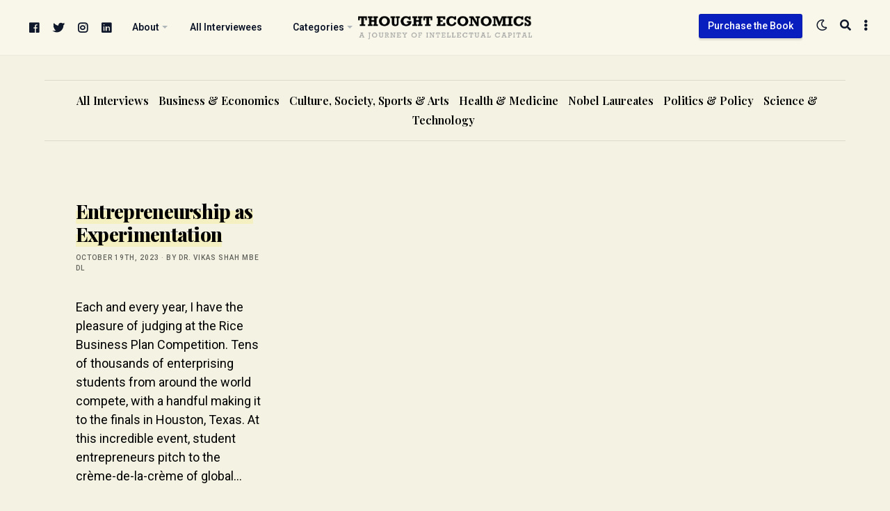

--- FILE ---
content_type: text/html; charset=UTF-8
request_url: https://thoughteconomics.com/2014/08/
body_size: 11303
content:
<!doctype html> <html lang="en-GB" itemscope itemtype="//schema.org/WebSite" prefix="og://ogp.me/ns#" class="roboto">  <head>  <meta charset="UTF-8"/> <meta name="theme-color" content="#091ebf"/> <meta name="viewport" content="width=device-width,initial-scale=1.0,minimum-scale=1.0,maximum-scale=5.0"/> <link rel="preconnect" href="https://fonts.googleapis.com"> <link rel="preconnect" href="https://fonts.gstatic.com" crossorigin>  <link rel="canonical" href="https://thoughteconomics.com/entrepreneurship-as-experimentation/"/> <meta name="description" content="Dr. Vikas Shah MBE DL Interviews the world&#039;s leading thinkers, and the people shaping the century...."/> <meta property="og:locale" content="en_GB"/> <meta property="og:type" content="website"/> <meta property="og:url" content="https://thoughteconomics.com/entrepreneurship-as-experimentation/"/> <meta property="og:site_name" content="Thought Economics"/> <meta property="og:title" content="Entrepreneurship as Experimentation"/> <meta property="og:description" content="Dr. Vikas Shah MBE DL Interviews the world&#039;s leading thinkers, and the people shaping the century...."/> <meta name="twitter:card" content="summary_large_image"/> <meta name="twitter:title" content="Entrepreneurship as Experimentation"/> <meta name="twitter:description" content="Dr. Vikas Shah MBE DL Interviews the world&#039;s leading thinkers, and the people shaping the century...."/> <meta property="og:image" content="http://dev.ikreativ.com/te/wp-content/uploads/2014/08/entx.jpg"/> <meta property="twitter:image" content="http://dev.ikreativ.com/te/wp-content/uploads/2014/08/entx.jpg"/> <link rel="canonical" href="https://thoughteconomics.com/entrepreneurship-as-experimentation/"/> <meta name="description" content="Dr. Vikas Shah MBE DL Interviews the world&#039;s leading thinkers, and the people shaping the century...."/> <meta property="og:locale" content="en_GB"/> <meta property="og:type" content="website"/> <meta property="og:url" content="https://thoughteconomics.com/entrepreneurship-as-experimentation/"/> <meta property="og:site_name" content="Thought Economics"/> <meta property="og:title" content="Entrepreneurship as Experimentation"/> <meta property="og:description" content="Dr. Vikas Shah MBE DL Interviews the world&#039;s leading thinkers, and the people shaping the century...."/> <meta name="twitter:card" content="summary_large_image"/> <meta name="twitter:title" content="Entrepreneurship as Experimentation"/> <meta name="twitter:description" content="Dr. Vikas Shah MBE DL Interviews the world&#039;s leading thinkers, and the people shaping the century...."/> <meta property="og:image" content="http://dev.ikreativ.com/te/wp-content/uploads/2014/08/entx.jpg"/> <meta property="twitter:image" content="http://dev.ikreativ.com/te/wp-content/uploads/2014/08/entx.jpg"/> <title>August 2014 &#8211; Thought Economics</title> <meta name='robots' content='max-image-preview:large'/> <link rel='dns-prefetch' href='//www.googletagmanager.com'/> <link rel='dns-prefetch' href='//fonts.googleapis.com'/> <link rel='dns-prefetch' href='//pagead2.googlesyndication.com'/> <style id='wp-img-auto-sizes-contain-inline-css' type='text/css'> img:is([sizes=auto i],[sizes^="auto," i]){contain-intrinsic-size:3000px 1500px} /*# sourceURL=wp-img-auto-sizes-contain-inline-css */ </style>  <link rel='stylesheet' id='flight-carousel-css' href='https://thoughteconomics.com/wp-content/plugins/flight-carousel/assets/css/carousel.min.css#asyncload' rel='preload' as='style' media='screen'/> <link rel='stylesheet' id='fontawesome-css' href='https://thoughteconomics.com/wp-content/plugins/flight-core/assets/fontawesome/css/all.min.css#asyncload' rel='preload' as='style' media='screen'/> <link rel='stylesheet' id='flight-core-css' href='https://thoughteconomics.com/wp-content/plugins/flight-core/assets/css/combined.css#asyncload' rel='preload' as='style' media='screen'/> <link rel='stylesheet' id='flight-faq-css' href='https://thoughteconomics.com/wp-content/plugins/flight-faqs/assets/css/faq.min.css#asyncload' rel='preload' as='style' media='screen'/> <link rel='stylesheet' id='flight-portfolio-css' href='https://thoughteconomics.com/wp-content/plugins/flight-portfolio/assets/css/portfolio.min.css#asyncload' rel='preload' as='style' media='screen'/> <link rel='stylesheet' id='flight-slider-css' href='https://thoughteconomics.com/wp-content/plugins/flight-slider/assets/css/slider.css#asyncload' rel='preload' as='style' media='screen'/> <link rel='stylesheet' id='wp-block-library-css' href='https://thoughteconomics.com/wp-includes/css/dist/block-library/style.min.css' media='all'/> <style id='classic-theme-styles-inline-css' type='text/css'> /*! This file is auto-generated */ .wp-block-button__link{color:#fff;background-color:#32373c;border-radius:9999px;box-shadow:none;text-decoration:none;padding:calc(.667em + 2px) calc(1.333em + 2px);font-size:1.125em}.wp-block-file__button{background:#32373c;color:#fff;text-decoration:none} /*# sourceURL=/wp-includes/css/classic-themes.min.css */ </style> <style id='global-styles-inline-css' type='text/css'> :root{--wp--preset--aspect-ratio--square: 1;--wp--preset--aspect-ratio--4-3: 4/3;--wp--preset--aspect-ratio--3-4: 3/4;--wp--preset--aspect-ratio--3-2: 3/2;--wp--preset--aspect-ratio--2-3: 2/3;--wp--preset--aspect-ratio--16-9: 16/9;--wp--preset--aspect-ratio--9-16: 9/16;--wp--preset--color--black: #000000;--wp--preset--color--cyan-bluish-gray: #abb8c3;--wp--preset--color--white: #ffffff;--wp--preset--color--pale-pink: #f78da7;--wp--preset--color--vivid-red: #cf2e2e;--wp--preset--color--luminous-vivid-orange: #ff6900;--wp--preset--color--luminous-vivid-amber: #fcb900;--wp--preset--color--light-green-cyan: #7bdcb5;--wp--preset--color--vivid-green-cyan: #00d084;--wp--preset--color--pale-cyan-blue: #8ed1fc;--wp--preset--color--vivid-cyan-blue: #0693e3;--wp--preset--color--vivid-purple: #9b51e0;--wp--preset--gradient--vivid-cyan-blue-to-vivid-purple: linear-gradient(135deg,rgb(6,147,227) 0%,rgb(155,81,224) 100%);--wp--preset--gradient--light-green-cyan-to-vivid-green-cyan: linear-gradient(135deg,rgb(122,220,180) 0%,rgb(0,208,130) 100%);--wp--preset--gradient--luminous-vivid-amber-to-luminous-vivid-orange: linear-gradient(135deg,rgb(252,185,0) 0%,rgb(255,105,0) 100%);--wp--preset--gradient--luminous-vivid-orange-to-vivid-red: linear-gradient(135deg,rgb(255,105,0) 0%,rgb(207,46,46) 100%);--wp--preset--gradient--very-light-gray-to-cyan-bluish-gray: linear-gradient(135deg,rgb(238,238,238) 0%,rgb(169,184,195) 100%);--wp--preset--gradient--cool-to-warm-spectrum: linear-gradient(135deg,rgb(74,234,220) 0%,rgb(151,120,209) 20%,rgb(207,42,186) 40%,rgb(238,44,130) 60%,rgb(251,105,98) 80%,rgb(254,248,76) 100%);--wp--preset--gradient--blush-light-purple: linear-gradient(135deg,rgb(255,206,236) 0%,rgb(152,150,240) 100%);--wp--preset--gradient--blush-bordeaux: linear-gradient(135deg,rgb(254,205,165) 0%,rgb(254,45,45) 50%,rgb(107,0,62) 100%);--wp--preset--gradient--luminous-dusk: linear-gradient(135deg,rgb(255,203,112) 0%,rgb(199,81,192) 50%,rgb(65,88,208) 100%);--wp--preset--gradient--pale-ocean: linear-gradient(135deg,rgb(255,245,203) 0%,rgb(182,227,212) 50%,rgb(51,167,181) 100%);--wp--preset--gradient--electric-grass: linear-gradient(135deg,rgb(202,248,128) 0%,rgb(113,206,126) 100%);--wp--preset--gradient--midnight: linear-gradient(135deg,rgb(2,3,129) 0%,rgb(40,116,252) 100%);--wp--preset--font-size--small: 13px;--wp--preset--font-size--medium: 20px;--wp--preset--font-size--large: 36px;--wp--preset--font-size--x-large: 42px;--wp--preset--spacing--20: 0.44rem;--wp--preset--spacing--30: 0.67rem;--wp--preset--spacing--40: 1rem;--wp--preset--spacing--50: 1.5rem;--wp--preset--spacing--60: 2.25rem;--wp--preset--spacing--70: 3.38rem;--wp--preset--spacing--80: 5.06rem;--wp--preset--shadow--natural: 6px 6px 9px rgba(0, 0, 0, 0.2);--wp--preset--shadow--deep: 12px 12px 50px rgba(0, 0, 0, 0.4);--wp--preset--shadow--sharp: 6px 6px 0px rgba(0, 0, 0, 0.2);--wp--preset--shadow--outlined: 6px 6px 0px -3px rgb(255, 255, 255), 6px 6px rgb(0, 0, 0);--wp--preset--shadow--crisp: 6px 6px 0px rgb(0, 0, 0);}:where(.is-layout-flex){gap: 0.5em;}:where(.is-layout-grid){gap: 0.5em;}body .is-layout-flex{display: flex;}.is-layout-flex{flex-wrap: wrap;align-items: center;}.is-layout-flex > :is(*, div){margin: 0;}body .is-layout-grid{display: grid;}.is-layout-grid > :is(*, div){margin: 0;}:where(.wp-block-columns.is-layout-flex){gap: 2em;}:where(.wp-block-columns.is-layout-grid){gap: 2em;}:where(.wp-block-post-template.is-layout-flex){gap: 1.25em;}:where(.wp-block-post-template.is-layout-grid){gap: 1.25em;}.has-black-color{color: var(--wp--preset--color--black) !important;}.has-cyan-bluish-gray-color{color: var(--wp--preset--color--cyan-bluish-gray) !important;}.has-white-color{color: var(--wp--preset--color--white) !important;}.has-pale-pink-color{color: var(--wp--preset--color--pale-pink) !important;}.has-vivid-red-color{color: var(--wp--preset--color--vivid-red) !important;}.has-luminous-vivid-orange-color{color: var(--wp--preset--color--luminous-vivid-orange) !important;}.has-luminous-vivid-amber-color{color: var(--wp--preset--color--luminous-vivid-amber) !important;}.has-light-green-cyan-color{color: var(--wp--preset--color--light-green-cyan) !important;}.has-vivid-green-cyan-color{color: var(--wp--preset--color--vivid-green-cyan) !important;}.has-pale-cyan-blue-color{color: var(--wp--preset--color--pale-cyan-blue) !important;}.has-vivid-cyan-blue-color{color: var(--wp--preset--color--vivid-cyan-blue) !important;}.has-vivid-purple-color{color: var(--wp--preset--color--vivid-purple) !important;}.has-black-background-color{background-color: var(--wp--preset--color--black) !important;}.has-cyan-bluish-gray-background-color{background-color: var(--wp--preset--color--cyan-bluish-gray) !important;}.has-white-background-color{background-color: var(--wp--preset--color--white) !important;}.has-pale-pink-background-color{background-color: var(--wp--preset--color--pale-pink) !important;}.has-vivid-red-background-color{background-color: var(--wp--preset--color--vivid-red) !important;}.has-luminous-vivid-orange-background-color{background-color: var(--wp--preset--color--luminous-vivid-orange) !important;}.has-luminous-vivid-amber-background-color{background-color: var(--wp--preset--color--luminous-vivid-amber) !important;}.has-light-green-cyan-background-color{background-color: var(--wp--preset--color--light-green-cyan) !important;}.has-vivid-green-cyan-background-color{background-color: var(--wp--preset--color--vivid-green-cyan) !important;}.has-pale-cyan-blue-background-color{background-color: var(--wp--preset--color--pale-cyan-blue) !important;}.has-vivid-cyan-blue-background-color{background-color: var(--wp--preset--color--vivid-cyan-blue) !important;}.has-vivid-purple-background-color{background-color: var(--wp--preset--color--vivid-purple) !important;}.has-black-border-color{border-color: var(--wp--preset--color--black) !important;}.has-cyan-bluish-gray-border-color{border-color: var(--wp--preset--color--cyan-bluish-gray) !important;}.has-white-border-color{border-color: var(--wp--preset--color--white) !important;}.has-pale-pink-border-color{border-color: var(--wp--preset--color--pale-pink) !important;}.has-vivid-red-border-color{border-color: var(--wp--preset--color--vivid-red) !important;}.has-luminous-vivid-orange-border-color{border-color: var(--wp--preset--color--luminous-vivid-orange) !important;}.has-luminous-vivid-amber-border-color{border-color: var(--wp--preset--color--luminous-vivid-amber) !important;}.has-light-green-cyan-border-color{border-color: var(--wp--preset--color--light-green-cyan) !important;}.has-vivid-green-cyan-border-color{border-color: var(--wp--preset--color--vivid-green-cyan) !important;}.has-pale-cyan-blue-border-color{border-color: var(--wp--preset--color--pale-cyan-blue) !important;}.has-vivid-cyan-blue-border-color{border-color: var(--wp--preset--color--vivid-cyan-blue) !important;}.has-vivid-purple-border-color{border-color: var(--wp--preset--color--vivid-purple) !important;}.has-vivid-cyan-blue-to-vivid-purple-gradient-background{background: var(--wp--preset--gradient--vivid-cyan-blue-to-vivid-purple) !important;}.has-light-green-cyan-to-vivid-green-cyan-gradient-background{background: var(--wp--preset--gradient--light-green-cyan-to-vivid-green-cyan) !important;}.has-luminous-vivid-amber-to-luminous-vivid-orange-gradient-background{background: var(--wp--preset--gradient--luminous-vivid-amber-to-luminous-vivid-orange) !important;}.has-luminous-vivid-orange-to-vivid-red-gradient-background{background: var(--wp--preset--gradient--luminous-vivid-orange-to-vivid-red) !important;}.has-very-light-gray-to-cyan-bluish-gray-gradient-background{background: var(--wp--preset--gradient--very-light-gray-to-cyan-bluish-gray) !important;}.has-cool-to-warm-spectrum-gradient-background{background: var(--wp--preset--gradient--cool-to-warm-spectrum) !important;}.has-blush-light-purple-gradient-background{background: var(--wp--preset--gradient--blush-light-purple) !important;}.has-blush-bordeaux-gradient-background{background: var(--wp--preset--gradient--blush-bordeaux) !important;}.has-luminous-dusk-gradient-background{background: var(--wp--preset--gradient--luminous-dusk) !important;}.has-pale-ocean-gradient-background{background: var(--wp--preset--gradient--pale-ocean) !important;}.has-electric-grass-gradient-background{background: var(--wp--preset--gradient--electric-grass) !important;}.has-midnight-gradient-background{background: var(--wp--preset--gradient--midnight) !important;}.has-small-font-size{font-size: var(--wp--preset--font-size--small) !important;}.has-medium-font-size{font-size: var(--wp--preset--font-size--medium) !important;}.has-large-font-size{font-size: var(--wp--preset--font-size--large) !important;}.has-x-large-font-size{font-size: var(--wp--preset--font-size--x-large) !important;} :where(.wp-block-post-template.is-layout-flex){gap: 1.25em;}:where(.wp-block-post-template.is-layout-grid){gap: 1.25em;} :where(.wp-block-term-template.is-layout-flex){gap: 1.25em;}:where(.wp-block-term-template.is-layout-grid){gap: 1.25em;} :where(.wp-block-columns.is-layout-flex){gap: 2em;}:where(.wp-block-columns.is-layout-grid){gap: 2em;} :root :where(.wp-block-pullquote){font-size: 1.5em;line-height: 1.6;} /*# sourceURL=global-styles-inline-css */ </style> <link rel='stylesheet' id='flight-heading-font-css' href='//fonts.googleapis.com/css2?family=Playfair+Display%3Awght%40400%3B500%3B600%3B700%3B800%3B900&#038;display=swap#asyncload' rel='preload' as='style' media='screen'/> <link rel='stylesheet' id='flight-body-font-css' href='//fonts.googleapis.com/css2?family=Roboto%3Awght%40400%3B500%3B600%3B700%3B800%3B900&#038;display=swap#asyncload' rel='preload' as='style' media='screen'/> <link rel='stylesheet' id='flight-css' href='https://thoughteconomics.com/wp-content/themes/te/framework/assets/css/combined.css#asyncload' rel='preload' as='style' media='screen'/> <script src="https://thoughteconomics.com/wp-includes/js/jquery/jquery.min.js" id="jquery-core-js"></script> <script src="https://thoughteconomics.com/wp-includes/js/jquery/jquery-migrate.min.js" id="jquery-migrate-js"></script>   <script src="https://www.googletagmanager.com/gtag/js?id=GT-5DHD67K" id="google_gtagjs-js" async></script> <script id="google_gtagjs-js-after"> /* <![CDATA[ */ window.dataLayer = window.dataLayer || [];function gtag(){dataLayer.push(arguments);} gtag("set","linker",{"domains":["thoughteconomics.com"]}); gtag("js", new Date()); gtag("set", "developer_id.dZTNiMT", true); gtag("config", "GT-5DHD67K"); //# sourceURL=google_gtagjs-js-after /* ]]> */ </script> <meta name="generator" content="Site Kit by Google 1.170.0"/>  <meta name="google-adsense-platform-account" content="ca-host-pub-2644536267352236"> <meta name="google-adsense-platform-domain" content="sitekit.withgoogle.com">  <meta name="generator" content="Elementor 3.34.1; features: additional_custom_breakpoints; settings: css_print_method-external, google_font-enabled, font_display-auto"> <style> .e-con.e-parent:nth-of-type(n+4):not(.e-lazyloaded):not(.e-no-lazyload), .e-con.e-parent:nth-of-type(n+4):not(.e-lazyloaded):not(.e-no-lazyload) * { background-image: none !important; } @media screen and (max-height: 1024px) { .e-con.e-parent:nth-of-type(n+3):not(.e-lazyloaded):not(.e-no-lazyload), .e-con.e-parent:nth-of-type(n+3):not(.e-lazyloaded):not(.e-no-lazyload) * { background-image: none !important; } } @media screen and (max-height: 640px) { .e-con.e-parent:nth-of-type(n+2):not(.e-lazyloaded):not(.e-no-lazyload), .e-con.e-parent:nth-of-type(n+2):not(.e-lazyloaded):not(.e-no-lazyload) * { background-image: none !important; } } </style>  <script type="text/javascript" async="async" src="https://pagead2.googlesyndication.com/pagead/js/adsbygoogle.js?client=ca-pub-9274133184643397&amp;host=ca-host-pub-2644536267352236" crossorigin="anonymous"></script>  <link rel="icon" href="https://thoughteconomics.com/wp-content/uploads/2016/09/cropped-side-ID-32x32.jpg" sizes="32x32"/> <link rel="icon" href="https://thoughteconomics.com/wp-content/uploads/2016/09/cropped-side-ID-192x192.jpg" sizes="192x192"/> <link rel="apple-touch-icon" href="https://thoughteconomics.com/wp-content/uploads/2016/09/cropped-side-ID-180x180.jpg"/> <meta name="msapplication-TileImage" content="https://thoughteconomics.com/wp-content/uploads/2016/09/cropped-side-ID-270x270.jpg"/> <style type="text/css" id="wp-custom-css"> .tagcloud a { margin-right: 5px!important; font-size:14px!important; text-transform:capitalize; } </style> <script async="async" src="//www.googletagmanager.com/gtag/js?id=UA-2270351-4"></script> <script async="async">window.dataLayer = window.dataLayer || [];function gtag(){dataLayer.push(arguments);}gtag('js',new Date());gtag('config', 'UA-2270351-4');</script>  <script async src="https://www.googletagmanager.com/gtag/js?id=G-8CFDTMHWCL"></script> <script> window.dataLayer = window.dataLayer || []; function gtag(){dataLayer.push(arguments);} gtag('js', new Date()); gtag('config', 'G-8CFDTMHWCL'); </script> </head>  <body id="index" class="archive date wp-theme-te 1 flight-frontend elementor-default elementor-kit-8001"> <div id="push"> <div id="blurred" >  <div id="site-search"> <div class="flight-boxed"> <a href="#close-the-search-form" class="search-close" title="Close Search" rel="nofollow"><span class="screen-reader-text">Close Search</span> &times;</a> <form method="get" class="search-form" action="https://thoughteconomics.com/" data-aos="zoom-in-up"> <label for="live-search" class="screen-reader-text" aria-label="Search">Search</label> <input type="search" class="field" name="s" id="live-search" placeholder="Begin typing to search..." autocomplete="off"/> <input type="submit" class="search-submit submit" name="submit" value="Search"/> </form> <div id="ajax-search-data"></div> </div> </div>  <header id="main" class="stuck header-v2" itemscope="itemscope" itemtype="//schema.org/WPHeader">  <div class="nav-toggle flight-fullwidth">  <nav id="primary" itemscope="itemscope" itemtype="//schema.org/SiteNavigationElement" data-aos="zoom-in-up">  <div id="site-logo" class="flight-aligncenter flight-textcenter"> <a href="https://thoughteconomics.com/" title="Thought Economics" itemprop="url"> <img class="primary-logo no-lazy" src="http://thoughteconomics.com/wp-content/uploads/2023/10/te-logo.png" alt="Thought Economics"/> <img class="secondary-logo no-lazy flight-visuallyhidden" src="http://thoughteconomics.com/wp-content/uploads/2023/10/te-logo.png" alt="Thought Economics"/> <img class="alternate-logo no-lazy flight-visuallyhidden" src="http://thoughteconomics.com/wp-content/uploads/2023/10/te-logo.png" alt="Thought Economics"/> <h3 class="flight-visuallyhidden">Dr. Vikas Shah MBE DL Interviews the world&#039;s leading thinkers, and the people shaping the century.</h3> </a> </div>   <a class="aside-open" href="#toggle-the-sidebar" rel="nofollow" title="Open Sidebar"> <span class="screen-reader-text">Open Sidebar</span> <i class="fas fa-ellipsis-v"></i> </a>     <a class="search-button" href="#open-the-search-form" rel="nofollow" title="Search"> <span class="screen-reader-text">Search</span> <i class="fas fa-search"></i> </a>  <a class="contrast-toggle" href="#toggle-the-contrast-mode" rel="nofollow" title="Toggle Contrast"> <span class="screen-reader-text">Toggle Contrast</span> <i class="far fa-moon"></i> </a> <a class="flight-button flight-button-small notmobile" href="https://thoughteconomics.com/order-thought-economics-book/" style="margin-top:20px;float:right;" itemprop="url">Purchase the Book</a> <div class="nav"><ul class="menu"> <li class="facebook social-item"> <a href="https://www.facebook.com/thoughteconomics" target="_blank" rel="noopener"> <i class="fab fa-facebook"></i> <span class="screen-reader-text">facebook</span> </a> </li> <li class="twitter social-item"> <a href="https://twitter.com/mrvikas" target="_blank" rel="noopener"> <i class="fab fa-twitter"></i> <span class="screen-reader-text">twitter</span> </a> </li> <li class="instagram social-item"> <a href="https://instagram.com/thisismrshah/" target="_blank" rel="noopener"> <i class="fab fa-instagram"></i> <span class="screen-reader-text">instagram</span> </a> </li> <li class="linkedin social-item"> <a href="https://uk.linkedin.com/in/vikasshahlinkedin" target="_blank" rel="noopener"> <i class="fab fa-linkedin"></i> <span class="screen-reader-text">linkedin</span> </a> </li> <li id="menu-item-7964" class="menu-item menu-item-type-custom menu-item-object-custom menu-item-has-children menu-item-7964"><a href="#"><span itemprop="name">About</span></a> <ul class="sub-menu"> <li id="menu-item-111" class="menu-item menu-item-type-post_type menu-item-object-page menu-item-111"><a href="https://thoughteconomics.com/about-thought-economics/"><span itemprop="name">About Thought Economics</span></a></li> <li id="menu-item-4286" class="menu-item menu-item-type-post_type menu-item-object-page menu-item-4286"><a href="https://thoughteconomics.com/about-the-author/"><span itemprop="name">About the Author</span></a></li> <li id="menu-item-5342" class="menu-item menu-item-type-post_type menu-item-object-page menu-item-5342"><a href="https://thoughteconomics.com/contact/"><span itemprop="name">Contact</span></a></li> </ul> </li> <li id="menu-item-7965" class="menu-item menu-item-type-post_type menu-item-object-page menu-item-7965"><a href="https://thoughteconomics.com/all-interviewees/"><span itemprop="name">All Interviewees</span></a></li> <li id="menu-item-7967" class="menu-item menu-item-type-custom menu-item-object-custom menu-item-has-children menu-item-7967"><a href="#"><span itemprop="name">Categories</span></a> <ul class="sub-menu"> <li id="menu-item-9877" class="menu-item menu-item-type-taxonomy menu-item-object-category menu-item-9877"><a href="https://thoughteconomics.com/category/all-interviews/"><span itemprop="name">All Interviews</span></a></li> <li id="menu-item-7968" class="menu-item menu-item-type-taxonomy menu-item-object-category menu-item-7968"><a href="https://thoughteconomics.com/category/business-economics/"><span itemprop="name">Business &amp; Economics</span></a></li> <li id="menu-item-7970" class="menu-item menu-item-type-taxonomy menu-item-object-category menu-item-7970"><a href="https://thoughteconomics.com/category/politics-policy/"><span itemprop="name">Politics &amp; Policy</span></a></li> <li id="menu-item-7971" class="menu-item menu-item-type-taxonomy menu-item-object-category menu-item-7971"><a href="https://thoughteconomics.com/category/culture-society-arts/"><span itemprop="name">Culture, Society, Sports &amp; Arts</span></a></li> <li id="menu-item-7972" class="menu-item menu-item-type-taxonomy menu-item-object-category menu-item-7972"><a href="https://thoughteconomics.com/category/science-technology/"><span itemprop="name">Science &amp; Technology</span></a></li> <li id="menu-item-7973" class="menu-item menu-item-type-taxonomy menu-item-object-category menu-item-7973"><a href="https://thoughteconomics.com/category/health-medicine/"><span itemprop="name">Health &amp; Medicine</span></a></li> <li id="menu-item-7974" class="menu-item menu-item-type-taxonomy menu-item-object-category menu-item-7974"><a href="https://thoughteconomics.com/category/nobel-laureates/"><span itemprop="name">Nobel Laureates</span></a></li> </ul> </li> </ul></div>  </nav>  </div>  </header>   <div id="container"> <div id="wrapper"> <div class="flight-fullwidth notphone"> <ul id="header-categories"> <li class="cat-item cat-item-1"><a href="https://thoughteconomics.com/category/all-interviews/">All Interviews</a> </li> <li class="cat-item cat-item-16"><a href="https://thoughteconomics.com/category/business-economics/">Business &amp; Economics</a> </li> <li class="cat-item cat-item-92"><a href="https://thoughteconomics.com/category/culture-society-arts/">Culture, Society, Sports &amp; Arts</a> </li> <li class="cat-item cat-item-99"><a href="https://thoughteconomics.com/category/health-medicine/">Health &amp; Medicine</a> </li> <li class="cat-item cat-item-182"><a href="https://thoughteconomics.com/category/nobel-laureates/">Nobel Laureates</a> </li> <li class="cat-item cat-item-34"><a href="https://thoughteconomics.com/category/politics-policy/">Politics &amp; Policy</a> </li> <li class="cat-item cat-item-22"><a href="https://thoughteconomics.com/category/science-technology/">Science &amp; Technology</a> </li> </ul> </div>  <div id="articles">  <div class="title-clone notmobile" data-aos="zoom-in-up" role="presentation"> 2014 August</div>   <div class="flight-fullwidth flight-textleft"> <div class="masonry">  <article class="h-entry flight-one-third masonry-item post-3966 post type-post status-publish format-standard hentry category-all-interviews category-business-economics tag-entrepreneur tag-entrepreneurship" id="post-3966" itemscope itemtype="http://schema.org/BlogPosting" data-aos="zoom-in-up">    <div class="flight-clearfix"></div>   <div class="flight-boxed">  <h2 class="p-name entry-title" itemprop="name headline mainEntityOfPage"> <a class="u-url" href="https://thoughteconomics.com/entrepreneurship-as-experimentation/" title="Entrepreneurship as Experimentation" itemprop="url"> Entrepreneurship as Experimentation </a> </h2>   <div class="postmeta">  <span class="alt-meta"><a href="https://thoughteconomics.com/entrepreneurship-as-experimentation/" title="Entrepreneurship as Experimentation"> October 19th, 2023</a>  &middot;  <span class="alt-meta"><a href="https://thoughteconomics.com/author/thought-economics/">by Dr. Vikas Shah MBE DL</a>  <span class="meta-tags"> </span> </div>   <div class="flight-clearfix"></div>   <div class="p-summary entry-summary" itemprop="articleBody"><p>Each and every year, I have the pleasure of judging at the Rice Business Plan Competition. Tens of thousands of enterprising students from around the world compete, with a handful making it to the finals in Houston, Texas. At this incredible event, student entrepreneurs pitch to the crème-de-la-crème of global&#8230;</p> </div>   <div class="published entry-date flight-visuallyhidden" content="18-08-2014 14:18:35" itemprop="datePublished"></div> <div class="updated entry-date flight-visuallyhidden" content="19-10-2023 12:16:48" itemprop="dateModified">19-10-2023 12:16:48</div> <div class="vcard author entry-author flight-visuallyhidden" itemprop="author"><span class="fn">Dr. Vikas Shah MBE DL</span></div> <div class="publisher entry-publisher flight-visuallyhidden" itemprop="publisher">Thought Economics</div>  <p>&nbsp;</p>  <p><a class="u-url more-link" href="https://thoughteconomics.com/entrepreneurship-as-experimentation/" itemprop="url">Continue Reading &#8702;</a></p>  </div>  </article>  </div>   </div>  </div>  </div> </div>   <footer id="footer" itemscope="itemscope" itemtype="//schema.org/WPFooter" class="widgetized">  <div class="flight-boxed">    <nav id="secondary" class="navigation flight-one-full" itemscope="itemscope" itemtype="//www.schema.org/SiteNavigationElement"> <div class="nav"><ul id="footernav" class="menu"><li id="menu-item-7962" class="menu-item menu-item-type-post_type menu-item-object-page menu-item-7962"><a href="https://thoughteconomics.com/home/"><span itemprop="name">Home</span></a></li> <li id="menu-item-7963" class="menu-item menu-item-type-post_type menu-item-object-page menu-item-7963"><a href="https://thoughteconomics.com/contact/"><span itemprop="name">Contact</span></a></li> <li id="menu-item-4866" class="menu-item menu-item-type-post_type menu-item-object-page menu-item-4866"><a href="https://thoughteconomics.com/human-sitemap/"><span itemprop="name">Sitemap</span></a></li> <li id="menu-item-5615" class="menu-item menu-item-type-post_type menu-item-object-page menu-item-privacy-policy menu-item-5615"><a rel="privacy-policy" href="https://thoughteconomics.com/privacy-policy/"><span itemprop="name">Privacy</span></a></li> </ul></div> </nav>    <div id="lower-footer">  <div id="copyright"> <p> Copyright &copy; 2026 Thought Economics, Swiscot House, 5 Pacific Way, Salford, M50 1DL. United Kingdom </p> </div>  <ul id="footer-social" class="nolist flight-alignright"> <li class="facebook"> <a href="https://www.facebook.com/thoughteconomics" target="_blank" rel="noopener"> <i class="fab fa-facebook"></i> <span class="screen-reader-text">facebook</span> </a> </li> <li class="twitter"> <a href="https://twitter.com/mrvikas" target="_blank" rel="noopener"> <i class="fab fa-twitter"></i> <span class="screen-reader-text">twitter</span> </a> </li> <li class="instagram"> <a href="https://instagram.com/thisismrshah/" target="_blank" rel="noopener"> <i class="fab fa-instagram"></i> <span class="screen-reader-text">instagram</span> </a> </li> <li class="linkedin"> <a href="https://uk.linkedin.com/in/vikasshahlinkedin" target="_blank" rel="noopener"> <i class="fab fa-linkedin"></i> <span class="screen-reader-text">linkedin</span> </a> </li> </ul>  </div>  </div>  </footer>  </div>  </div>   <aside id="aside" class="" itemscope="itemscope" itemtype="//schema.org/WPSideBar"> <div class="aside-header"> <a href="#close-the-sidebar" class="aside-close" rel="nofollow" title="Close Sidebar"> <span class="screen-reader-text">Close Sidebar</span> &times; </a> </div> <div class="aside-contents">  <div class="mobile widget"> <h6>Navigate</h6>  <nav class="navigation"> <div class="nav"><ul id="asidenav" class="menu"><li id="menu-item-5343" class="menu-item menu-item-type-post_type menu-item-object-page menu-item-5343"><a href="https://thoughteconomics.com/home/">Home</a></li> <li id="menu-item-5344" class="menu-item menu-item-type-post_type menu-item-object-page menu-item-5344"><a href="https://thoughteconomics.com/about-the-author/">About The Author</a></li> <li id="menu-item-5345" class="menu-item menu-item-type-post_type menu-item-object-page menu-item-5345"><a href="https://thoughteconomics.com/about-thought-economics/">About Thought Economics</a></li> <li id="menu-item-5346" class="menu-item menu-item-type-post_type menu-item-object-page menu-item-5346"><a href="https://thoughteconomics.com/all-interviewees/">All Interviewees</a></li> <li id="menu-item-7976" class="menu-item menu-item-type-custom menu-item-object-custom menu-item-has-children menu-item-7976"><a href="#">Categories</a> <ul class="sub-menu"> <li id="menu-item-9878" class="menu-item menu-item-type-taxonomy menu-item-object-category menu-item-9878"><a href="https://thoughteconomics.com/category/all-interviews/">All Interviews</a></li> <li id="menu-item-7977" class="menu-item menu-item-type-taxonomy menu-item-object-category menu-item-7977"><a href="https://thoughteconomics.com/category/business-economics/">Business &amp; Economics</a></li> <li id="menu-item-7979" class="menu-item menu-item-type-taxonomy menu-item-object-category menu-item-7979"><a href="https://thoughteconomics.com/category/politics-policy/">Politics &amp; Policy</a></li> <li id="menu-item-7980" class="menu-item menu-item-type-taxonomy menu-item-object-category menu-item-7980"><a href="https://thoughteconomics.com/category/culture-society-arts/">Culture, Society, Sports &amp; Arts</a></li> <li id="menu-item-7981" class="menu-item menu-item-type-taxonomy menu-item-object-category menu-item-7981"><a href="https://thoughteconomics.com/category/science-technology/">Science &amp; Technology</a></li> <li id="menu-item-7982" class="menu-item menu-item-type-taxonomy menu-item-object-category menu-item-7982"><a href="https://thoughteconomics.com/category/health-medicine/">Health &amp; Medicine</a></li> <li id="menu-item-7983" class="menu-item menu-item-type-taxonomy menu-item-object-category menu-item-7983"><a href="https://thoughteconomics.com/category/nobel-laureates/">Nobel Laureates</a></li> </ul> </li> <li id="menu-item-5348" class="menu-item menu-item-type-post_type menu-item-object-page menu-item-5348"><a href="https://thoughteconomics.com/contact/">Contact</a></li> <li id="menu-item-5350" class="menu-item menu-item-type-post_type menu-item-object-page menu-item-5350"><a href="https://thoughteconomics.com/human-sitemap/">Sitemap</a></li> <li id="menu-item-7985" class="menu-item menu-item-type-post_type menu-item-object-page menu-item-privacy-policy menu-item-7985"><a rel="privacy-policy" href="https://thoughteconomics.com/privacy-policy/">Privacy Policy</a></li> <li id="menu-item-5433" class="menu-item menu-item-type-custom menu-item-object-custom menu-item-5433"><a href="https://vikas.work">Vikas Shah</a></li> </ul></div> </nav>  </div>   <div id="block-2" class="widget"> <h6 class="wp-block-heading">About Thought Economics</h6> </div><div id="block-3" class="widget"> <p>Thought Economics is a journal of intellectual capital, now read in over 120 countries. We are recognised for our exclusive one to one interviews with the individuals who have shaped our world, are shaping our future, and impact every aspect of our lives. Thought Economics also features world-class opinion editorials on the issues that matter.</p> </div>  </div> </aside>       <a id="to-top" href="#index"><i class="fas fa-chevron-up"></i></a>  <script type="speculationrules"> {"prefetch":[{"source":"document","where":{"and":[{"href_matches":"/*"},{"not":{"href_matches":["/wp-*.php","/wp-admin/*","/wp-content/uploads/*","/wp-content/*","/wp-content/plugins/*","/wp-content/themes/te/*","/*\\?(.+)"]}},{"not":{"selector_matches":"a[rel~=\"nofollow\"]"}},{"not":{"selector_matches":".no-prefetch, .no-prefetch a"}}]},"eagerness":"conservative"}]} </script> <script> jQuery( document ).ready( function($) { function delay( callback, ms ) { var timer = 0; return function() { var context = this, args = arguments; clearTimeout(timer); timer = setTimeout( function() { callback.apply( context, args ); }, ms || 0); }; } $( '#live-search' ).on( 'search', function() { $( '#ajax-search-data' ).html( "" ); }); $( '.search-close' ).on( 'click', function() { $( '#ajax-search-data' ).html( "" ); }); $( '#live-search' ).keypress( delay( function(e) { var keyword = $( '#live-search' ).val(); if ( keyword == "" ) { $( '#ajax-search-data' ).html( "" ); } else { jQuery.ajax({ url : 'https://thoughteconomics.com/wp-admin/admin-ajax.php', type : 'post', data : { action: 'flight_ajax_search', keyword: keyword }, success : function(data) { $( '#ajax-search-data' ).html( data ); $( '.keyword' ).text( keyword ); } }); } }, 200 )); }); </script> <script> const lazyloadRunObserver = () => { const lazyloadBackgrounds = document.querySelectorAll( `.e-con.e-parent:not(.e-lazyloaded)` ); const lazyloadBackgroundObserver = new IntersectionObserver( ( entries ) => { entries.forEach( ( entry ) => { if ( entry.isIntersecting ) { let lazyloadBackground = entry.target; if( lazyloadBackground ) { lazyloadBackground.classList.add( 'e-lazyloaded' ); } lazyloadBackgroundObserver.unobserve( entry.target ); } }); }, { rootMargin: '200px 0px 200px 0px' } ); lazyloadBackgrounds.forEach( ( lazyloadBackground ) => { lazyloadBackgroundObserver.observe( lazyloadBackground ); } ); }; const events = [ 'DOMContentLoaded', 'elementor/lazyload/observe', ]; events.forEach( ( event ) => { document.addEventListener( event, lazyloadRunObserver ); } ); </script> <script src="https://thoughteconomics.com/wp-content/plugins/flight-carousel/assets/js/carousel.min.js#deferload&#039; defer=&#039;defer" id="flightcarousel-js"></script> <script src="https://thoughteconomics.com/wp-content/plugins/flight-core/assets/js/cookie.min.js#deferload&#039; defer=&#039;defer" id="flight-core-cookie-js"></script> <script src="https://thoughteconomics.com/wp-content/plugins/flight-core/assets/js/plugins.min.js#deferload&#039; defer=&#039;defer" id="flight-core-plugins-js"></script> <script src="https://thoughteconomics.com/wp-content/plugins/flight-core/assets/js/flight-core.min.js#deferload&#039; defer=&#039;defer" id="flight-core-js"></script> <script src="https://thoughteconomics.com/wp-content/plugins/flight-slider/assets/js/slider.min.js#deferload&#039; defer=&#039;defer" id="flight-slider-js"></script> <script src="https://thoughteconomics.com/wp-content/themes/te/framework/assets/js/application.min.js#deferload&#039; defer=&#039;defer" id="flight-js"></script> <style> /** * Hellobar */ #hellobar, .woocommerce-store-notice, p.demo_store { background: #111111!important; } #hellobar, #hellobar p, #hellobar a, .woocommerce-store-notice, p.demo_store { color: #ffffff!important; } /** * Typography */ html { font-family: "Roboto"; font-size: 18px; font-weight: 400; } body:not(.elementor-editor-active) h1, body:not(.elementor-editor-active) h2, body:not(.elementor-editor-active) h3, body:not(.elementor-editor-active) h4, body:not(.elementor-editor-active) h5, body:not(.elementor-editor-active) h6, body:not(.elementor-editor-active) h1 a, body:not(.elementor-editor-active) h2 a, body:not(.elementor-editor-active) h3 a, body:not(.elementor-editor-active) h4 a, body:not(.elementor-editor-active) h5 a, body:not(.elementor-editor-active) h6 a { font-family: "Playfair Display"; } .swiper-slide-content { font-family: "Roboto"; font-weight: 400; } /** * Footer */ footer#footer { background: #0a0a0a!important; } footer#footer h1, footer#footer h2, footer#footer h3, footer#footer h4, footer#footer h5, footer#footer h6 { color: #ffffff; font-weight: 900; } footer#footer .widget p, footer#footer .widget li, footer#footer .widget dt, footer#footer .widget dd, footer#footer .widget a, footer#footer .widget span, #secondary ul li a, ul#payment-icons li i, #copyright p, #social li [class^="fa-"]:before, #social li [class*=" fa-"]:before { color: rgba( 255, 255, 255, 0.5 ); } /** * Accent text colors */ #wrapper a:hover:not(.flight-button):not(.elementor-button):not(.button):not(.tag-cloud-link), #hellobar a:hover, .accent, .entry-summary a, .entry-content a, #site-description a, #ajax-search-data a:hover, #ajax-search-data li a:focus, #aside .widget a:hover, #aside .widget a:hover, #aside .widget a:hover span, #newsletter_form p, #home-link a, .woocommerce nav.woocommerce-pagination ul li span.current, .woocommerce nav.woocommerce-pagination ul li a:hover, .woocommerce-message::before, .preloading:before, .shipping-calculator-button, .flight-toggler:hover, #primary ul li.current_page_item a, #primary ul li a:hover, a:hover.search-button, a:hover.aside-open, a:hover.menu-open, a:hover.account-button, a:hover.cart-button, a:hover.contrast-toggle, .text-toggle a:hover, nav#filter ul li a:hover, nav#filter ul li a.current, #flight-latest-blogs .h-entry h4 a:hover, .postmeta a:hover, div.post-format-image .postmeta a:hover, div.post-format-image .posttags a:hover, .postnavi .prev a:hover, .postnavi .next a:hover, .pagination a:hover, .pagination .page-numbers:hover, .pagination .page-numbers.current, button:hover.slick-prev, button:hover.slick-next, .woocommerce-info::before, .mini-cart-footer .amount, .woocommerce .blockUI.blockOverlay:before, .woocommerce .loader:before, footer#footer a:hover, footer#footer .widget a:hover, #social li:hover [class^="fa-"]:before, #social li:hover [class*=" fa-"]:before, #primary ul li.social-item:hover [class^="fa-"]:before, #primary ul li.social-item:hover [class*=" fa-"]:before, .h-entry a.more-link:hover, #flight-latest-blogs a.articles-link:hover, #fourohfour h6.flight-fancy-heading, h1 a:hover, h2 a:hover, h3 a:hover, h4 a:hover, h5 a:hover, h6 a:hover, #footer-social li:hover [class^="fa-"]:before, #footer-social li:hover [class*=" fa-"]:before, #secondary ul li.current_page_item a, #secondary li a:hover, .flight-faq-toggle i, .flight-faq-item:hover > .flight-faq-toggle, .effect::before, .effect::after, .flight-attention { color: #091ebf; } #wrapper #folio li .caption-content a:hover { color: #ffffff!important; } /** * Accent background colors */ .flight-swiper-container .swiper-pagination-bullet-active, #flight-latest-blogs .h-entry h4:after, #fourohfour h6.flight-fancy-heading:after, .tagcloud a, .woocommerce span.onsale, ul.menu > li > a:hover:before, ul.menu li.current_page_item > a:before, .ui-slider .ui-slider-range, .select2-container--default .select2-results__option--highlighted[aria-selected], .select2-container--default .select2-results__option--highlighted[data-selected], .effect::after { background: #091ebf!important; } /** * Buttons */ .slick-dots li.slick-active button, .flight-button, .elementor-button, .button, #open-help a.flight-button:hover, input[type="reset"], input[type="submit"], input[type="button"], #mailchimp input[type="submit"]:hover { background: #091ebf!important; } /** * Borders */ .woocommerce-message, .woocommerce-info, input[type="text"]:focus, input[type="number"]:focus, input[type="password"]:focus, input[type="email"]:focus, input[type="number"]:focus, input[type="search"]:focus, input[type="tel"]:focus, textarea:focus, select:focus, .flight-faq-item:hover { border-color: #091ebf!important; } /** * Override the above setting for * the lightbox close button. */ button.mfp-close, button.mfp-close:before, button.mfp-close:hover { background: none!important; } /** * Reading progress */ progress { color: #091ebf!important; } progress::-webkit-progress-value { background-color: #091ebf!important; } progress::-moz-progress-bar { background-color: #091ebf!important; } .progress-bar { background-color: #091ebf!important; } /** * Title clone */ .title-clone { visibility: hidden!important; display: none!important; } </style> </body> </html>

<!--
✈︎ Flight WordPress Theme Framework.
Pagesize Before Minification: 48651 bytes.
Pagesize After Minification: 42771 bytes.
Total Saving: 12.09%.
-->

<!-- Page cached by LiteSpeed Cache 7.6.2 on 2026-01-15 06:48:59 -->

--- FILE ---
content_type: text/html; charset=utf-8
request_url: https://www.google.com/recaptcha/api2/aframe
body_size: 267
content:
<!DOCTYPE HTML><html><head><meta http-equiv="content-type" content="text/html; charset=UTF-8"></head><body><script nonce="1Gtm2xiK9swGK6ubA3QDBg">/** Anti-fraud and anti-abuse applications only. See google.com/recaptcha */ try{var clients={'sodar':'https://pagead2.googlesyndication.com/pagead/sodar?'};window.addEventListener("message",function(a){try{if(a.source===window.parent){var b=JSON.parse(a.data);var c=clients[b['id']];if(c){var d=document.createElement('img');d.src=c+b['params']+'&rc='+(localStorage.getItem("rc::a")?sessionStorage.getItem("rc::b"):"");window.document.body.appendChild(d);sessionStorage.setItem("rc::e",parseInt(sessionStorage.getItem("rc::e")||0)+1);localStorage.setItem("rc::h",'1768844648908');}}}catch(b){}});window.parent.postMessage("_grecaptcha_ready", "*");}catch(b){}</script></body></html>

--- FILE ---
content_type: application/x-javascript
request_url: https://thoughteconomics.com/wp-content/plugins/flight-core/assets/js/plugins.min.js
body_size: 37059
content:
/* color thief */
!function(t,r){"object"==typeof exports&&"undefined"!=typeof module?module.exports=r():"function"==typeof define&&define.amd?define(r):t.ColorThief=r()}(this,function(){if(!t)var t={map:function(t,r){var n={};return r?t.map(function(t,o){return n.index=o,r.call(n,t)}):t.slice()},naturalOrder:function(t,r){return t<r?-1:t>r?1:0},sum:function(t,r){var n={};return t.reduce(r?function(t,o,e){return n.index=e,t+r.call(n,o)}:function(t,r){return t+r},0)},max:function(r,n){return Math.max.apply(null,n?t.map(r,n):r)}};var r=function(){var r=5,n=8-r,o=1e3;function e(t,n,o){return(t<<2*r)+(n<<r)+o}function i(t){var r=[],n=!1;function o(){r.sort(t),n=!0}return{push:function(t){r.push(t),n=!1},peek:function(t){return n||o(),void 0===t&&(t=r.length-1),r[t]},pop:function(){return n||o(),r.pop()},size:function(){return r.length},map:function(t){return r.map(t)},debug:function(){return n||o(),r}}}function u(t,r,n,o,e,i,u){this.r1=t,this.r2=r,this.g1=n,this.g2=o,this.b1=e,this.b2=i,this.histo=u}function a(){this.vboxes=new i(function(r,n){return t.naturalOrder(r.vbox.count()*r.vbox.volume(),n.vbox.count()*n.vbox.volume())})}function s(r,n){if(n.count()){var o=n.r2-n.r1+1,i=n.g2-n.g1+1,u=t.max([o,i,n.b2-n.b1+1]);if(1==n.count())return[n.copy()];var a,s,h,c,f=0,v=[],l=[];if(u==o)for(a=n.r1;a<=n.r2;a++){for(c=0,s=n.g1;s<=n.g2;s++)for(h=n.b1;h<=n.b2;h++)c+=r[e(a,s,h)]||0;v[a]=f+=c}else if(u==i)for(a=n.g1;a<=n.g2;a++){for(c=0,s=n.r1;s<=n.r2;s++)for(h=n.b1;h<=n.b2;h++)c+=r[e(s,a,h)]||0;v[a]=f+=c}else for(a=n.b1;a<=n.b2;a++){for(c=0,s=n.r1;s<=n.r2;s++)for(h=n.g1;h<=n.g2;h++)c+=r[e(s,h,a)]||0;v[a]=f+=c}return v.forEach(function(t,r){l[r]=f-t}),function(t){var r,o,e,i,u,s=t+"1",h=t+"2",c=0;for(a=n[s];a<=n[h];a++)if(v[a]>f/2){for(e=n.copy(),i=n.copy(),u=(r=a-n[s])<=(o=n[h]-a)?Math.min(n[h]-1,~~(a+o/2)):Math.max(n[s],~~(a-1-r/2));!v[u];)u++;for(c=l[u];!c&&v[u-1];)c=l[--u];return e[h]=u,i[s]=e[h]+1,[e,i]}}(u==o?"r":u==i?"g":"b")}}return u.prototype={volume:function(t){return this._volume&&!t||(this._volume=(this.r2-this.r1+1)*(this.g2-this.g1+1)*(this.b2-this.b1+1)),this._volume},count:function(t){var r=this.histo;if(!this._count_set||t){var n,o,i,u=0;for(n=this.r1;n<=this.r2;n++)for(o=this.g1;o<=this.g2;o++)for(i=this.b1;i<=this.b2;i++)u+=r[e(n,o,i)]||0;this._count=u,this._count_set=!0}return this._count},copy:function(){return new u(this.r1,this.r2,this.g1,this.g2,this.b1,this.b2,this.histo)},avg:function(t){var n=this.histo;if(!this._avg||t){var o,i,u,a,s=0,h=1<<8-r,c=0,f=0,v=0;for(i=this.r1;i<=this.r2;i++)for(u=this.g1;u<=this.g2;u++)for(a=this.b1;a<=this.b2;a++)s+=o=n[e(i,u,a)]||0,c+=o*(i+.5)*h,f+=o*(u+.5)*h,v+=o*(a+.5)*h;this._avg=s?[~~(c/s),~~(f/s),~~(v/s)]:[~~(h*(this.r1+this.r2+1)/2),~~(h*(this.g1+this.g2+1)/2),~~(h*(this.b1+this.b2+1)/2)]}return this._avg},contains:function(t){var r=t[0]>>n;return gval=t[1]>>n,bval=t[2]>>n,r>=this.r1&&r<=this.r2&&gval>=this.g1&&gval<=this.g2&&bval>=this.b1&&bval<=this.b2}},a.prototype={push:function(t){this.vboxes.push({vbox:t,color:t.avg()})},palette:function(){return this.vboxes.map(function(t){return t.color})},size:function(){return this.vboxes.size()},map:function(t){for(var r=this.vboxes,n=0;n<r.size();n++)if(r.peek(n).vbox.contains(t))return r.peek(n).color;return this.nearest(t)},nearest:function(t){for(var r,n,o,e=this.vboxes,i=0;i<e.size();i++)((n=Math.sqrt(Math.pow(t[0]-e.peek(i).color[0],2)+Math.pow(t[1]-e.peek(i).color[1],2)+Math.pow(t[2]-e.peek(i).color[2],2)))<r||void 0===r)&&(r=n,o=e.peek(i).color);return o},forcebw:function(){var r=this.vboxes;r.sort(function(r,n){return t.naturalOrder(t.sum(r.color),t.sum(n.color))});var n=r[0].color;n[0]<5&&n[1]<5&&n[2]<5&&(r[0].color=[0,0,0]);var o=r.length-1,e=r[o].color;e[0]>251&&e[1]>251&&e[2]>251&&(r[o].color=[255,255,255])}},{quantize:function(h,c){if(!h.length||c<2||c>256)return!1;var f=function(t){var o,i=new Array(1<<3*r);return t.forEach(function(t){o=e(t[0]>>n,t[1]>>n,t[2]>>n),i[o]=(i[o]||0)+1}),i}(h);f.forEach(function(){});var v=function(t,r){var o,e,i,a=1e6,s=0,h=1e6,c=0,f=1e6,v=0;return t.forEach(function(t){(o=t[0]>>n)<a?a=o:o>s&&(s=o),(e=t[1]>>n)<h?h=e:e>c&&(c=e),(i=t[2]>>n)<f?f=i:i>v&&(v=i)}),new u(a,s,h,c,f,v,r)}(h,f),l=new i(function(r,n){return t.naturalOrder(r.count(),n.count())});function g(t,r){for(var n,e=t.size(),i=0;i<o;){if(e>=r)return;if(i++>o)return;if((n=t.pop()).count()){var u=s(f,n),a=u[0],h=u[1];if(!a)return;t.push(a),h&&(t.push(h),e++)}else t.push(n),i++}}l.push(v),g(l,.75*c);for(var p=new i(function(r,n){return t.naturalOrder(r.count()*r.volume(),n.count()*n.volume())});l.size();)p.push(l.pop());g(p,c);for(var d=new a;p.size();)d.push(p.pop());return d}}}().quantize,n=function(t){this.canvas=document.createElement("canvas"),this.context=this.canvas.getContext("2d"),this.width=this.canvas.width=t.width,this.height=this.canvas.height=t.height,this.context.drawImage(t,0,0,this.width,this.height)};n.prototype.getImageData=function(){return this.context.getImageData(0,0,this.width,this.height)};var o=function(){};return o.prototype.getColor=function(t,r){return void 0===r&&(r=10),this.getPalette(t,5,r)[0]},o.prototype.getPalette=function(t,o,e){var i=function(t){var r=t.colorCount,n=t.quality;if(void 0!==r&&Number.isInteger(r)){if(1===r)throw new Error("colorCount should be between 2 and 20. To get one color, call getColor() instead of getPalette()");r=Math.max(r,2),r=Math.min(r,20)}else r=10;return void 0===n||Number.isInteger(n)?n=10:n<1&&(n=10),{colorCount:r,quality:n}}({colorCount:o,quality:e}),u=new n(t),a=function(t,r,n){for(var o=t,e=[],i=0,u=void 0,a=void 0,s=void 0,h=void 0,c=void 0;i<r;i+=n)a=o[0+(u=4*i)],s=o[u+1],h=o[u+2],(void 0===(c=o[u+3])||c>=125)&&(a>250&&s>250&&h>250||e.push([a,s,h]));return e}(u.getImageData().data,u.width*u.height,i.quality),s=r(a,i.colorCount);return s?s.palette():null},o.prototype.getColorFromUrl=function(t,r,n){var o=document.createElement("img"),e=this;o.addEventListener("load",function(){var i=e.getPalette(o,5,n);r(i[0],t)}),o.src=t},o.prototype.getImageData=function(t,r){var n=new XMLHttpRequest;n.open("GET",t,!0),n.responseType="arraybuffer",n.onload=function(){if(200==this.status){var t=new Uint8Array(this.response);o=t.length;for(var n=new Array(o),o=0;o<t.length;o++)n[o]=String.fromCharCode(t[o]);var e=n.join(""),i=window.btoa(e);r("data:image/png;base64,"+i)}},n.send()},o.prototype.getColorAsync=function(t,r,n){var o=this;this.getImageData(t,function(t){var e=document.createElement("img");e.addEventListener("load",function(){var t=o.getPalette(e,5,n);r(t[0],this)}),e.src=t})},o});
/* lazyxt */
!function(m,p,e,o){"use strict";var y="lazyLoadXT",C="lazied",w="load error",t="lazy-hidden",z=e.documentElement||e.body,E={autoInit:!0,selector:"img[data-src]",blankImage:"[data-uri]",throttle:99,forceLoad:p.onscroll===o||!!p.operamini||!z.getBoundingClientRect,loadEvent:"pageshow",updateEvent:"load orientationchange resize scroll touchmove focus",forceEvent:"lazyloadall",oninit:{removeClass:"lazy"},onshow:{addClass:t},onload:{removeClass:t,addClass:"lazy-loaded"},onerror:{removeClass:t},checkDuplicates:!0},n={srcAttr:"data-src",edgeX:0,edgeY:0,visibleOnly:!0},a=m(p),b=m.isFunction,c=m.extend,I=m.data||function(e,t){return m(e).data(t)},T=[],B=0,i=0;function d(e,t){return e[t]===o?E[t]:e[t]}function L(){var e=p.pageYOffset;return e===o?z.scrollTop:e}function X(e,t){var o=E["on"+e];o&&(b(o)?o.call(t[0]):(o.addClass&&t.addClass(o.addClass),o.removeClass&&t.removeClass(o.removeClass))),t.trigger("lazy"+e,[t]),u()}function k(e){X(e.type,m(this).off(w,k))}function r(e){if(T.length){e=e||E.forceLoad,B=1/0;var t,o,n=L(),a=p.innerHeight||z.clientHeight,i=p.innerWidth||z.clientWidth;for(t=0,o=T.length;t<o;t++){var r,l=T[t],s=l[0],c=l[y],d=!1,u=e||I(s,C)<0;if(m.contains(z,s)){if(e||!c.visibleOnly||s.offsetWidth||s.offsetHeight){if(!u){var f=s.getBoundingClientRect(),A=c.edgeX,g=c.edgeY;u=(r=f.top+n-g-a)<=n&&f.bottom>-g&&f.left<=i+A&&f.right>-A}if(u){l.on(w,k),X("show",l);var h=c.srcAttr,v=b(h)?h(l):s.getAttribute(h);v&&(s.src=v),d=!0}else r<B&&(B=r)}}else d=!0;d&&(I(s,C,0),T.splice(t--,1),o--)}o||X("complete",m(z))}}function l(){1<i?(i=1,r(),setTimeout(l,E.throttle)):i=0}function u(e){T.length&&(e&&"scroll"===e.type&&e.currentTarget===p&&B>=L()||(i||setTimeout(l,0),i=2))}function s(){a.lazyLoadXT()}function f(){r(!0)}m[y]=c(E,n,m[y]),m.fn[y]=function(a){var e,i=d(a=a||{},"blankImage"),r=d(a,"checkDuplicates"),t=d(a,"scrollContainer"),l=d(a,"show"),s={};for(e in m(t).on("scroll",u),n)s[e]=d(a,e);return this.each(function(e,t){if(t===p)m(E.selector).lazyLoadXT(a);else{var o=r&&I(t,C),n=m(t).data(C,l?-1:1);if(o)return void u();i&&"IMG"===t.tagName&&!t.src&&(t.src=i),n[y]=c({},s),X("init",n),T.push(n),u()}})},m(e).ready(function(){X("start",a),a.on(E.updateEvent,u).on(E.forceEvent,f),m(e).on(E.updateEvent,u),E.autoInit&&(a.on(E.loadEvent,s),s())}
)}(window.jQuery||window.Zepto||window.$,window,document);
/*! odometer 0.4.6 */
(function(){var a,b,c,d,e,f,g,h,i,j,k,l,m,n,o,p,q,r,s,t,u,v,w,x,y,z,A,B,C,D,E,F,G=[].slice;q='<span class="odometer-value"></span>',n='<span class="odometer-ribbon"><span class="odometer-ribbon-inner">'+q+"</span></span>",d='<span class="odometer-digit"><span class="odometer-digit-spacer">8</span><span class="odometer-digit-inner">'+n+"</span></span>",g='<span class="odometer-formatting-mark"></span>',c="(,ddd).dd",h=/^\(?([^)]*)\)?(?:(.)(d+))?$/,i=30,f=2e3,a=20,j=2,e=.5,k=1e3/i,b=1e3/a,o="transitionend webkitTransitionEnd oTransitionEnd otransitionend MSTransitionEnd",y=document.createElement("div").style,p=null!=y.transition||null!=y.webkitTransition||null!=y.mozTransition||null!=y.oTransition,w=window.requestAnimationFrame||window.mozRequestAnimationFrame||window.webkitRequestAnimationFrame||window.msRequestAnimationFrame,l=window.MutationObserver||window.WebKitMutationObserver||window.MozMutationObserver,s=function(a){var b;return b=document.createElement("div"),b.innerHTML=a,b.children[0]},v=function(a,b){return a.className=a.className.replace(new RegExp("(^| )"+b.split(" ").join("|")+"( |$)","gi")," ")},r=function(a,b){return v(a,b),a.className+=" "+b},z=function(a,b){var c;return null!=document.createEvent?(c=document.createEvent("HTMLEvents"),c.initEvent(b,!0,!0),a.dispatchEvent(c)):void 0},u=function(){var a,b;return null!=(a=null!=(b=window.performance)?"function"==typeof b.now?b.now():void 0:void 0)?a:+new Date},x=function(a,b){return null==b&&(b=0),b?(a*=Math.pow(10,b),a+=.5,a=Math.floor(a),a/=Math.pow(10,b)):Math.round(a)},A=function(a){return 0>a?Math.ceil(a):Math.floor(a)},t=function(a){return a-x(a)},C=!1,(B=function(){var a,b,c,d,e;if(!C&&null!=window.jQuery){for(C=!0,d=["html","text"],e=[],b=0,c=d.length;c>b;b++)a=d[b],e.push(function(a){var b;return b=window.jQuery.fn[a],window.jQuery.fn[a]=function(a){var c;return null==a||null==(null!=(c=this[0])?c.odometer:void 0)?b.apply(this,arguments):this[0].odometer.update(a)}}(a));return e}})(),setTimeout(B,0),m=function(){function a(b){var c,d,e,g,h,i,l,m,n,o,p=this;if(this.options=b,this.el=this.options.el,null!=this.el.odometer)return this.el.odometer;this.el.odometer=this,m=a.options;for(d in m)g=m[d],null==this.options[d]&&(this.options[d]=g);null==(h=this.options).duration&&(h.duration=f),this.MAX_VALUES=this.options.duration/k/j|0,this.resetFormat(),this.value=this.cleanValue(null!=(n=this.options.value)?n:""),this.renderInside(),this.render();try{for(o=["innerHTML","innerText","textContent"],i=0,l=o.length;l>i;i++)e=o[i],null!=this.el[e]&&!function(a){return Object.defineProperty(p.el,a,{get:function(){var b;return"innerHTML"===a?p.inside.outerHTML:null!=(b=p.inside.innerText)?b:p.inside.textContent},set:function(a){return p.update(a)}})}(e)}catch(q){c=q,this.watchForMutations()}}return a.prototype.renderInside=function(){return this.inside=document.createElement("div"),this.inside.className="odometer-inside",this.el.innerHTML="",this.el.appendChild(this.inside)},a.prototype.watchForMutations=function(){var a,b=this;if(null!=l)try{return null==this.observer&&(this.observer=new l(function(){var a;return a=b.el.innerText,b.renderInside(),b.render(b.value),b.update(a)})),this.watchMutations=!0,this.startWatchingMutations()}catch(c){a=c}},a.prototype.startWatchingMutations=function(){return this.watchMutations?this.observer.observe(this.el,{childList:!0}):void 0},a.prototype.stopWatchingMutations=function(){var a;return null!=(a=this.observer)?a.disconnect():void 0},a.prototype.cleanValue=function(a){var b;return"string"==typeof a&&(a=a.replace(null!=(b=this.format.radix)?b:".","<radix>"),a=a.replace(/[.,]/g,""),a=a.replace("<radix>","."),a=parseFloat(a,10)||0),x(a,this.format.precision)},a.prototype.bindTransitionEnd=function(){var a,b,c,d,e,f,g=this;if(!this.transitionEndBound){for(this.transitionEndBound=!0,b=!1,e=o.split(" "),f=[],c=0,d=e.length;d>c;c++)a=e[c],f.push(this.el.addEventListener(a,function(){return b?!0:(b=!0,setTimeout(function(){return g.render(),b=!1,z(g.el,"odometerdone")},0),!0)},!1));return f}},a.prototype.resetFormat=function(){var a,b,d,e,f,g,i,j;if(a=null!=(i=this.options.format)?i:c,a||(a="d"),d=h.exec(a),!d)throw new Error("Odometer: Unparsable digit format");return j=d.slice(1,4),g=j[0],f=j[1],b=j[2],e=(null!=b?b.length:void 0)||0,this.format={repeating:g,radix:f,precision:e}},a.prototype.render=function(a){var b,c,d,e,f,g,h,i,j,k,l,m;for(null==a&&(a=this.value),this.stopWatchingMutations(),this.resetFormat(),this.inside.innerHTML="",g=this.options.theme,b=this.el.className.split(" "),f=[],i=0,k=b.length;k>i;i++)c=b[i],c.length&&((e=/^odometer-theme-(.+)$/.exec(c))?g=e[1]:/^odometer(-|$)/.test(c)||f.push(c));for(f.push("odometer"),p||f.push("odometer-no-transitions"),f.push(g?"odometer-theme-"+g:"odometer-auto-theme"),this.el.className=f.join(" "),this.ribbons={},this.digits=[],h=!this.format.precision||!t(a)||!1,m=a.toString().split("").reverse(),j=0,l=m.length;l>j;j++)d=m[j],"."===d&&(h=!0),this.addDigit(d,h);return this.startWatchingMutations()},a.prototype.update=function(a){var b,c=this;return a=this.cleanValue(a),(b=a-this.value)?(v(this.el,"odometer-animating-up odometer-animating-down odometer-animating"),b>0?r(this.el,"odometer-animating-up"):r(this.el,"odometer-animating-down"),this.stopWatchingMutations(),this.animate(a),this.startWatchingMutations(),setTimeout(function(){return c.el.offsetHeight,r(c.el,"odometer-animating")},0),this.value=a):void 0},a.prototype.renderDigit=function(){return s(d)},a.prototype.insertDigit=function(a,b){return null!=b?this.inside.insertBefore(a,b):this.inside.children.length?this.inside.insertBefore(a,this.inside.children[0]):this.inside.appendChild(a)},a.prototype.addSpacer=function(a,b,c){var d;return d=s(g),d.innerHTML=a,c&&r(d,c),this.insertDigit(d,b)},a.prototype.addDigit=function(a,b){var c,d,e,f;if(null==b&&(b=!0),"-"===a)return this.addSpacer(a,null,"odometer-negation-mark");if("."===a)return this.addSpacer(null!=(f=this.format.radix)?f:".",null,"odometer-radix-mark");if(b)for(e=!1;;){if(!this.format.repeating.length){if(e)throw new Error("Bad odometer format without digits");this.resetFormat(),e=!0}if(c=this.format.repeating[this.format.repeating.length-1],this.format.repeating=this.format.repeating.substring(0,this.format.repeating.length-1),"d"===c)break;this.addSpacer(c)}return d=this.renderDigit(),d.querySelector(".odometer-value").innerHTML=a,this.digits.push(d),this.insertDigit(d)},a.prototype.animate=function(a){return p&&"count"!==this.options.animation?this.animateSlide(a):this.animateCount(a)},a.prototype.animateCount=function(a){var c,d,e,f,g,h=this;if(d=+a-this.value)return f=e=u(),c=this.value,(g=function(){var i,j,k;return u()-f>h.options.duration?(h.value=a,h.render(),void z(h.el,"odometerdone")):(i=u()-e,i>b&&(e=u(),k=i/h.options.duration,j=d*k,c+=j,h.render(Math.round(c))),null!=w?w(g):setTimeout(g,b))})()},a.prototype.getDigitCount=function(){var a,b,c,d,e,f;for(d=1<=arguments.length?G.call(arguments,0):[],a=e=0,f=d.length;f>e;a=++e)c=d[a],d[a]=Math.abs(c);return b=Math.max.apply(Math,d),Math.ceil(Math.log(b+1)/Math.log(10))},a.prototype.getFractionalDigitCount=function(){var a,b,c,d,e,f,g;for(e=1<=arguments.length?G.call(arguments,0):[],b=/^\-?\d*\.(\d*?)0*$/,a=f=0,g=e.length;g>f;a=++f)d=e[a],e[a]=d.toString(),c=b.exec(e[a]),e[a]=null==c?0:c[1].length;return Math.max.apply(Math,e)},a.prototype.resetDigits=function(){return this.digits=[],this.ribbons=[],this.inside.innerHTML="",this.resetFormat()},a.prototype.animateSlide=function(a){var b,c,d,f,g,h,i,j,k,l,m,n,o,p,q,s,t,u,v,w,x,y,z,B,C,D,E;if(s=this.value,j=this.getFractionalDigitCount(s,a),j&&(a*=Math.pow(10,j),s*=Math.pow(10,j)),d=a-s){for(this.bindTransitionEnd(),f=this.getDigitCount(s,a),g=[],b=0,m=v=0;f>=0?f>v:v>f;m=f>=0?++v:--v){if(t=A(s/Math.pow(10,f-m-1)),i=A(a/Math.pow(10,f-m-1)),h=i-t,Math.abs(h)>this.MAX_VALUES){for(l=[],n=h/(this.MAX_VALUES+this.MAX_VALUES*b*e),c=t;h>0&&i>c||0>h&&c>i;)l.push(Math.round(c)),c+=n;l[l.length-1]!==i&&l.push(i),b++}else l=function(){E=[];for(var a=t;i>=t?i>=a:a>=i;i>=t?a++:a--)E.push(a);return E}.apply(this);for(m=w=0,y=l.length;y>w;m=++w)k=l[m],l[m]=Math.abs(k%10);g.push(l)}for(this.resetDigits(),D=g.reverse(),m=x=0,z=D.length;z>x;m=++x)for(l=D[m],this.digits[m]||this.addDigit(" ",m>=j),null==(u=this.ribbons)[m]&&(u[m]=this.digits[m].querySelector(".odometer-ribbon-inner")),this.ribbons[m].innerHTML="",0>d&&(l=l.reverse()),o=C=0,B=l.length;B>C;o=++C)k=l[o],q=document.createElement("div"),q.className="odometer-value",q.innerHTML=k,this.ribbons[m].appendChild(q),o===l.length-1&&r(q,"odometer-last-value"),0===o&&r(q,"odometer-first-value");return 0>t&&this.addDigit("-"),p=this.inside.querySelector(".odometer-radix-mark"),null!=p&&p.parent.removeChild(p),j?this.addSpacer(this.format.radix,this.digits[j-1],"odometer-radix-mark"):void 0}},a}(),m.options=null!=(E=window.odometerOptions)?E:{},setTimeout(function(){var a,b,c,d,e;if(window.odometerOptions){d=window.odometerOptions,e=[];for(a in d)b=d[a],e.push(null!=(c=m.options)[a]?(c=m.options)[a]:c[a]=b);return e}},0),m.init=function(){var a,b,c,d,e,f;if(null!=document.querySelectorAll){for(b=document.querySelectorAll(m.options.selector||".odometer"),f=[],c=0,d=b.length;d>c;c++)a=b[c],f.push(a.odometer=new m({el:a,value:null!=(e=a.innerText)?e:a.textContent}));return f}},null!=(null!=(F=document.documentElement)?F.doScroll:void 0)&&null!=document.createEventObject?(D=document.onreadystatechange,document.onreadystatechange=function(){return"complete"===document.readyState&&m.options.auto!==!1&&m.init(),null!=D?D.apply(this,arguments):void 0}):document.addEventListener("DOMContentLoaded",function(){return m.options.auto!==!1?m.init():void 0},!1),"function"==typeof define&&define.amd?define(["jquery"],function(){return m}):typeof exports===!1?module.exports=m:window.Odometer=m}).call(this);
/* aos */
!function(e,t){"object"==typeof exports&&"undefined"!=typeof module?module.exports=t():"function"==typeof define&&define.amd?define(t):e.AOS=t()}(this,function(){"use strict";var e="undefined"!=typeof window?window:"undefined"!=typeof global?global:"undefined"!=typeof self?self:{},t="Expected a function",n=NaN,o="[object Symbol]",i=/^\s+|\s+$/g,a=/^[-+]0x[0-9a-f]+$/i,r=/^0b[01]+$/i,c=/^0o[0-7]+$/i,s=parseInt,u="object"==typeof e&&e&&e.Object===Object&&e,d="object"==typeof self&&self&&self.Object===Object&&self,l=u||d||Function("return this")(),f=Object.prototype.toString,m=Math.max,p=Math.min,b=function(){return l.Date.now()};function v(e,n,o){var i,a,r,c,s,u,d=0,l=!1,f=!1,v=!0;if("function"!=typeof e)throw new TypeError(t);function y(t){var n=i,o=a;return i=a=void 0,d=t,c=e.apply(o,n)}function h(e){var t=e-u;return void 0===u||t>=n||t<0||f&&e-d>=r}function k(){var e=b();if(h(e))return x(e);s=setTimeout(k,function(e){var t=n-(e-u);return f?p(t,r-(e-d)):t}(e))}function x(e){return s=void 0,v&&i?y(e):(i=a=void 0,c)}function O(){var e=b(),t=h(e);if(i=arguments,a=this,u=e,t){if(void 0===s)return function(e){return d=e,s=setTimeout(k,n),l?y(e):c}(u);if(f)return s=setTimeout(k,n),y(u)}return void 0===s&&(s=setTimeout(k,n)),c}return n=w(n)||0,g(o)&&(l=!!o.leading,r=(f="maxWait"in o)?m(w(o.maxWait)||0,n):r,v="trailing"in o?!!o.trailing:v),O.cancel=function(){void 0!==s&&clearTimeout(s),d=0,i=u=a=s=void 0},O.flush=function(){return void 0===s?c:x(b())},O}function g(e){var t=typeof e;return!!e&&("object"==t||"function"==t)}function w(e){if("number"==typeof e)return e;if(function(e){return"symbol"==typeof e||function(e){return!!e&&"object"==typeof e}(e)&&f.call(e)==o}(e))return n;if(g(e)){var t="function"==typeof e.valueOf?e.valueOf():e;e=g(t)?t+"":t}if("string"!=typeof e)return 0===e?e:+e;e=e.replace(i,"");var u=r.test(e);return u||c.test(e)?s(e.slice(2),u?2:8):a.test(e)?n:+e}var y=function(e,n,o){var i=!0,a=!0;if("function"!=typeof e)throw new TypeError(t);return g(o)&&(i="leading"in o?!!o.leading:i,a="trailing"in o?!!o.trailing:a),v(e,n,{leading:i,maxWait:n,trailing:a})},h="Expected a function",k=NaN,x="[object Symbol]",O=/^\s+|\s+$/g,j=/^[-+]0x[0-9a-f]+$/i,E=/^0b[01]+$/i,N=/^0o[0-7]+$/i,z=parseInt,C="object"==typeof e&&e&&e.Object===Object&&e,A="object"==typeof self&&self&&self.Object===Object&&self,q=C||A||Function("return this")(),L=Object.prototype.toString,T=Math.max,M=Math.min,S=function(){return q.Date.now()};function D(e){var t=typeof e;return!!e&&("object"==t||"function"==t)}function H(e){if("number"==typeof e)return e;if(function(e){return"symbol"==typeof e||function(e){return!!e&&"object"==typeof e}(e)&&L.call(e)==x}(e))return k;if(D(e)){var t="function"==typeof e.valueOf?e.valueOf():e;e=D(t)?t+"":t}if("string"!=typeof e)return 0===e?e:+e;e=e.replace(O,"");var n=E.test(e);return n||N.test(e)?z(e.slice(2),n?2:8):j.test(e)?k:+e}var $=function(e,t,n){var o,i,a,r,c,s,u=0,d=!1,l=!1,f=!0;if("function"!=typeof e)throw new TypeError(h);function m(t){var n=o,a=i;return o=i=void 0,u=t,r=e.apply(a,n)}function p(e){var n=e-s;return void 0===s||n>=t||n<0||l&&e-u>=a}function b(){var e=S();if(p(e))return v(e);c=setTimeout(b,function(e){var n=t-(e-s);return l?M(n,a-(e-u)):n}(e))}function v(e){return c=void 0,f&&o?m(e):(o=i=void 0,r)}function g(){var e=S(),n=p(e);if(o=arguments,i=this,s=e,n){if(void 0===c)return function(e){return u=e,c=setTimeout(b,t),d?m(e):r}(s);if(l)return c=setTimeout(b,t),m(s)}return void 0===c&&(c=setTimeout(b,t)),r}return t=H(t)||0,D(n)&&(d=!!n.leading,a=(l="maxWait"in n)?T(H(n.maxWait)||0,t):a,f="trailing"in n?!!n.trailing:f),g.cancel=function(){void 0!==c&&clearTimeout(c),u=0,o=s=i=c=void 0},g.flush=function(){return void 0===c?r:v(S())},g},W=function(){};function P(e){e&&e.forEach(function(e){var t=Array.prototype.slice.call(e.addedNodes),n=Array.prototype.slice.call(e.removedNodes);if(function e(t){var n=void 0,o=void 0;for(n=0;n<t.length;n+=1){if((o=t[n]).dataset&&o.dataset.aos)return!0;if(o.children&&e(o.children))return!0}return!1}(t.concat(n)))return W()})}function Y(){return window.MutationObserver||window.WebKitMutationObserver||window.MozMutationObserver}var _={isSupported:function(){return!!Y()},ready:function(e,t){var n=window.document,o=new(Y())(P);W=t,o.observe(n.documentElement,{childList:!0,subtree:!0,removedNodes:!0})}},B=function(e,t){if(!(e instanceof t))throw new TypeError("Cannot call a class as a function")},F=function(){function e(e,t){for(var n=0;n<t.length;n++){var o=t[n];o.enumerable=o.enumerable||!1,o.configurable=!0,"value"in o&&(o.writable=!0),Object.defineProperty(e,o.key,o)}}return function(t,n,o){return n&&e(t.prototype,n),o&&e(t,o),t}}(),I=Object.assign||function(e){for(var t=1;t<arguments.length;t++){var n=arguments[t];for(var o in n)Object.prototype.hasOwnProperty.call(n,o)&&(e[o]=n[o])}return e},K=/(android|bb\d+|meego).+mobile|avantgo|bada\/|blackberry|blazer|compal|elaine|fennec|hiptop|iemobile|ip(hone|od)|iris|kindle|lge |maemo|midp|mmp|mobile.+firefox|netfront|opera m(ob|in)i|palm( os)?|phone|p(ixi|re)\/|plucker|pocket|psp|series(4|6)0|symbian|treo|up\.(browser|link)|vodafone|wap|windows ce|xda|xiino/i,G=/1207|6310|6590|3gso|4thp|50[1-6]i|770s|802s|a wa|abac|ac(er|oo|s\-)|ai(ko|rn)|al(av|ca|co)|amoi|an(ex|ny|yw)|aptu|ar(ch|go)|as(te|us)|attw|au(di|\-m|r |s )|avan|be(ck|ll|nq)|bi(lb|rd)|bl(ac|az)|br(e|v)w|bumb|bw\-(n|u)|c55\/|capi|ccwa|cdm\-|cell|chtm|cldc|cmd\-|co(mp|nd)|craw|da(it|ll|ng)|dbte|dc\-s|devi|dica|dmob|do(c|p)o|ds(12|\-d)|el(49|ai)|em(l2|ul)|er(ic|k0)|esl8|ez([4-7]0|os|wa|ze)|fetc|fly(\-|_)|g1 u|g560|gene|gf\-5|g\-mo|go(\.w|od)|gr(ad|un)|haie|hcit|hd\-(m|p|t)|hei\-|hi(pt|ta)|hp( i|ip)|hs\-c|ht(c(\-| |_|a|g|p|s|t)|tp)|hu(aw|tc)|i\-(20|go|ma)|i230|iac( |\-|\/)|ibro|idea|ig01|ikom|im1k|inno|ipaq|iris|ja(t|v)a|jbro|jemu|jigs|kddi|keji|kgt( |\/)|klon|kpt |kwc\-|kyo(c|k)|le(no|xi)|lg( g|\/(k|l|u)|50|54|\-[a-w])|libw|lynx|m1\-w|m3ga|m50\/|ma(te|ui|xo)|mc(01|21|ca)|m\-cr|me(rc|ri)|mi(o8|oa|ts)|mmef|mo(01|02|bi|de|do|t(\-| |o|v)|zz)|mt(50|p1|v )|mwbp|mywa|n10[0-2]|n20[2-3]|n30(0|2)|n50(0|2|5)|n7(0(0|1)|10)|ne((c|m)\-|on|tf|wf|wg|wt)|nok(6|i)|nzph|o2im|op(ti|wv)|oran|owg1|p800|pan(a|d|t)|pdxg|pg(13|\-([1-8]|c))|phil|pire|pl(ay|uc)|pn\-2|po(ck|rt|se)|prox|psio|pt\-g|qa\-a|qc(07|12|21|32|60|\-[2-7]|i\-)|qtek|r380|r600|raks|rim9|ro(ve|zo)|s55\/|sa(ge|ma|mm|ms|ny|va)|sc(01|h\-|oo|p\-)|sdk\/|se(c(\-|0|1)|47|mc|nd|ri)|sgh\-|shar|sie(\-|m)|sk\-0|sl(45|id)|sm(al|ar|b3|it|t5)|so(ft|ny)|sp(01|h\-|v\-|v )|sy(01|mb)|t2(18|50)|t6(00|10|18)|ta(gt|lk)|tcl\-|tdg\-|tel(i|m)|tim\-|t\-mo|to(pl|sh)|ts(70|m\-|m3|m5)|tx\-9|up(\.b|g1|si)|utst|v400|v750|veri|vi(rg|te)|vk(40|5[0-3]|\-v)|vm40|voda|vulc|vx(52|53|60|61|70|80|81|83|85|98)|w3c(\-| )|webc|whit|wi(g |nc|nw)|wmlb|wonu|x700|yas\-|your|zeto|zte\-/i,J=/(android|bb\d+|meego).+mobile|avantgo|bada\/|blackberry|blazer|compal|elaine|fennec|hiptop|iemobile|ip(hone|od)|iris|kindle|lge |maemo|midp|mmp|mobile.+firefox|netfront|opera m(ob|in)i|palm( os)?|phone|p(ixi|re)\/|plucker|pocket|psp|series(4|6)0|symbian|treo|up\.(browser|link)|vodafone|wap|windows ce|xda|xiino|android|ipad|playbook|silk/i,Q=/1207|6310|6590|3gso|4thp|50[1-6]i|770s|802s|a wa|abac|ac(er|oo|s\-)|ai(ko|rn)|al(av|ca|co)|amoi|an(ex|ny|yw)|aptu|ar(ch|go)|as(te|us)|attw|au(di|\-m|r |s )|avan|be(ck|ll|nq)|bi(lb|rd)|bl(ac|az)|br(e|v)w|bumb|bw\-(n|u)|c55\/|capi|ccwa|cdm\-|cell|chtm|cldc|cmd\-|co(mp|nd)|craw|da(it|ll|ng)|dbte|dc\-s|devi|dica|dmob|do(c|p)o|ds(12|\-d)|el(49|ai)|em(l2|ul)|er(ic|k0)|esl8|ez([4-7]0|os|wa|ze)|fetc|fly(\-|_)|g1 u|g560|gene|gf\-5|g\-mo|go(\.w|od)|gr(ad|un)|haie|hcit|hd\-(m|p|t)|hei\-|hi(pt|ta)|hp( i|ip)|hs\-c|ht(c(\-| |_|a|g|p|s|t)|tp)|hu(aw|tc)|i\-(20|go|ma)|i230|iac( |\-|\/)|ibro|idea|ig01|ikom|im1k|inno|ipaq|iris|ja(t|v)a|jbro|jemu|jigs|kddi|keji|kgt( |\/)|klon|kpt |kwc\-|kyo(c|k)|le(no|xi)|lg( g|\/(k|l|u)|50|54|\-[a-w])|libw|lynx|m1\-w|m3ga|m50\/|ma(te|ui|xo)|mc(01|21|ca)|m\-cr|me(rc|ri)|mi(o8|oa|ts)|mmef|mo(01|02|bi|de|do|t(\-| |o|v)|zz)|mt(50|p1|v )|mwbp|mywa|n10[0-2]|n20[2-3]|n30(0|2)|n50(0|2|5)|n7(0(0|1)|10)|ne((c|m)\-|on|tf|wf|wg|wt)|nok(6|i)|nzph|o2im|op(ti|wv)|oran|owg1|p800|pan(a|d|t)|pdxg|pg(13|\-([1-8]|c))|phil|pire|pl(ay|uc)|pn\-2|po(ck|rt|se)|prox|psio|pt\-g|qa\-a|qc(07|12|21|32|60|\-[2-7]|i\-)|qtek|r380|r600|raks|rim9|ro(ve|zo)|s55\/|sa(ge|ma|mm|ms|ny|va)|sc(01|h\-|oo|p\-)|sdk\/|se(c(\-|0|1)|47|mc|nd|ri)|sgh\-|shar|sie(\-|m)|sk\-0|sl(45|id)|sm(al|ar|b3|it|t5)|so(ft|ny)|sp(01|h\-|v\-|v )|sy(01|mb)|t2(18|50)|t6(00|10|18)|ta(gt|lk)|tcl\-|tdg\-|tel(i|m)|tim\-|t\-mo|to(pl|sh)|ts(70|m\-|m3|m5)|tx\-9|up(\.b|g1|si)|utst|v400|v750|veri|vi(rg|te)|vk(40|5[0-3]|\-v)|vm40|voda|vulc|vx(52|53|60|61|70|80|81|83|85|98)|w3c(\-| )|webc|whit|wi(g |nc|nw)|wmlb|wonu|x700|yas\-|your|zeto|zte\-/i;function R(){return navigator.userAgent||navigator.vendor||window.opera||""}var U=new(function(){function e(){B(this,e)}return F(e,[{key:"phone",value:function(){var e=R();return!(!K.test(e)&&!G.test(e.substr(0,4)))}},{key:"mobile",value:function(){var e=R();return!(!J.test(e)&&!Q.test(e.substr(0,4)))}},{key:"tablet",value:function(){return this.mobile()&&!this.phone()}},{key:"ie11",value:function(){return"-ms-scroll-limit"in document.documentElement.style&&"-ms-ime-align"in document.documentElement.style}}]),e}()),V=function(e,t){var n=void 0;return U.ie11()?(n=document.createEvent("CustomEvent")).initCustomEvent(e,!0,!0,{detail:t}):n=new CustomEvent(e,{detail:t}),document.dispatchEvent(n)},X=function(e){return e.forEach(function(e,t){return function(e,t){var n=e.options,o=e.position,i=e.node,a=(e.data,function(){e.animated&&(function(e,t){t&&t.forEach(function(t){return e.classList.remove(t)})}(i,n.animatedClassNames),V("aos:out",i),e.options.id&&V("aos:in:"+e.options.id,i),e.animated=!1)});n.mirror&&t>=o.out&&!n.once?a():t>=o.in?e.animated||(function(e,t){t&&t.forEach(function(t){return e.classList.add(t)})}(i,n.animatedClassNames),V("aos:in",i),e.options.id&&V("aos:in:"+e.options.id,i),e.animated=!0):e.animated&&!n.once&&a()}(e,window.pageYOffset)})},Z=function(e){for(var t=0,n=0;e&&!isNaN(e.offsetLeft)&&!isNaN(e.offsetTop);)t+=e.offsetLeft-("BODY"!=e.tagName?e.scrollLeft:0),n+=e.offsetTop-("BODY"!=e.tagName?e.scrollTop:0),e=e.offsetParent;return{top:n,left:t}},ee=function(e,t,n){var o=e.getAttribute("data-aos-"+t);if(void 0!==o){if("true"===o)return!0;if("false"===o)return!1}return o||n},te=function(e,t){return e.forEach(function(e,n){var o=ee(e.node,"mirror",t.mirror),i=ee(e.node,"once",t.once),a=ee(e.node,"id"),r=t.useClassNames&&e.node.getAttribute("data-aos"),c=[t.animatedClassName].concat(r?r.split(" "):[]).filter(function(e){return"string"==typeof e});t.initClassName&&e.node.classList.add(t.initClassName),e.position={in:function(e,t,n){var o=window.innerHeight,i=ee(e,"anchor"),a=ee(e,"anchor-placement"),r=Number(ee(e,"offset",a?0:t)),c=a||n,s=e;i&&document.querySelectorAll(i)&&(s=document.querySelectorAll(i)[0]);var u=Z(s).top-o;switch(c){case"top-bottom":break;case"center-bottom":u+=s.offsetHeight/2;break;case"bottom-bottom":u+=s.offsetHeight;break;case"top-center":u+=o/2;break;case"center-center":u+=o/2+s.offsetHeight/2;break;case"bottom-center":u+=o/2+s.offsetHeight;break;case"top-top":u+=o;break;case"bottom-top":u+=o+s.offsetHeight;break;case"center-top":u+=o+s.offsetHeight/2}return u+r}(e.node,t.offset,t.anchorPlacement),out:o&&function(e,t){window.innerHeight;var n=ee(e,"anchor"),o=ee(e,"offset",t),i=e;return n&&document.querySelectorAll(n)&&(i=document.querySelectorAll(n)[0]),Z(i).top+i.offsetHeight-o}(e.node,t.offset)},e.options={once:i,mirror:o,animatedClassNames:c,id:a}}),e},ne=function(){var e=document.querySelectorAll("[data-aos]");return Array.prototype.map.call(e,function(e){return{node:e}})},oe=[],ie=!1,ae={offset:120,delay:0,easing:"ease",duration:400,disable:!1,once:!1,mirror:!1,anchorPlacement:"top-bottom",startEvent:"DOMContentLoaded",animatedClassName:"aos-animate",initClassName:"aos-init",useClassNames:!1,disableMutationObserver:!1,throttleDelay:99,debounceDelay:50},re=function(){return document.all&&!window.atob},ce=function(){arguments.length>0&&void 0!==arguments[0]&&arguments[0]&&(ie=!0),ie&&(oe=te(oe,ae),X(oe),window.addEventListener("scroll",y(function(){X(oe,ae.once)},ae.throttleDelay)))},se=function(){if(oe=ne(),de(ae.disable)||re())return ue();ce()},ue=function(){oe.forEach(function(e,t){e.node.removeAttribute("data-aos"),e.node.removeAttribute("data-aos-easing"),e.node.removeAttribute("data-aos-duration"),e.node.removeAttribute("data-aos-delay"),ae.initClassName&&e.node.classList.remove(ae.initClassName),ae.animatedClassName&&e.node.classList.remove(ae.animatedClassName)})},de=function(e){return!0===e||"mobile"===e&&U.mobile()||"phone"===e&&U.phone()||"tablet"===e&&U.tablet()||"function"==typeof e&&!0===e()};return{init:function(e){return ae=I(ae,e),oe=ne(),ae.disableMutationObserver||_.isSupported()||(console.info('\n      aos: MutationObserver is not supported on this browser,\n      code mutations observing has been disabled.\n      You may have to call "refreshHard()" by yourself.\n    '),ae.disableMutationObserver=!0),ae.disableMutationObserver||_.ready("[data-aos]",se),de(ae.disable)||re()?ue():(document.querySelector("body").setAttribute("data-aos-easing",ae.easing),document.querySelector("body").setAttribute("data-aos-duration",ae.duration),document.querySelector("body").setAttribute("data-aos-delay",ae.delay),-1===["DOMContentLoaded","load"].indexOf(ae.startEvent)?document.addEventListener(ae.startEvent,function(){ce(!0)}):window.addEventListener("load",function(){ce(!0)}),"DOMContentLoaded"===ae.startEvent&&["complete","interactive"].indexOf(document.readyState)>-1&&ce(!0),window.addEventListener("resize",$(ce,ae.debounceDelay,!0)),window.addEventListener("orientationchange",$(ce,ae.debounceDelay,!0)),oe)},refresh:ce,refreshHard:se}});
/* PrismJS 1.29.0
https://prismjs.com/download.html#themes=prism&languages=markup+css+clike+javascript+javadoclike+markup-templating+php&plugins=normalize-whitespace */
var _self="undefined"!=typeof window?window:"undefined"!=typeof WorkerGlobalScope&&self instanceof WorkerGlobalScope?self:{},Prism=function(e){var n=/(?:^|\s)lang(?:uage)?-([\w-]+)(?=\s|$)/i,t=0,r={},a={manual:e.Prism&&e.Prism.manual,disableWorkerMessageHandler:e.Prism&&e.Prism.disableWorkerMessageHandler,util:{encode:function e(n){return n instanceof i?new i(n.type,e(n.content),n.alias):Array.isArray(n)?n.map(e):n.replace(/&/g,"&amp;").replace(/</g,"&lt;").replace(/\u00a0/g," ")},type:function(e){return Object.prototype.toString.call(e).slice(8,-1)},objId:function(e){return e.__id||Object.defineProperty(e,"__id",{value:++t}),e.__id},clone:function e(n,t){var r,i;switch(t=t||{},a.util.type(n)){case"Object":if(i=a.util.objId(n),t[i])return t[i];for(var l in r={},t[i]=r,n)n.hasOwnProperty(l)&&(r[l]=e(n[l],t));return r;case"Array":return i=a.util.objId(n),t[i]?t[i]:(r=[],t[i]=r,n.forEach((function(n,a){r[a]=e(n,t)})),r);default:return n}},getLanguage:function(e){for(;e;){var t=n.exec(e.className);if(t)return t[1].toLowerCase();e=e.parentElement}return"none"},setLanguage:function(e,t){e.className=e.className.replace(RegExp(n,"gi"),""),e.classList.add("language-"+t)},currentScript:function(){if("undefined"==typeof document)return null;if("currentScript"in document)return document.currentScript;try{throw new Error}catch(r){var e=(/at [^(\r\n]*\((.*):[^:]+:[^:]+\)$/i.exec(r.stack)||[])[1];if(e){var n=document.getElementsByTagName("script");for(var t in n)if(n[t].src==e)return n[t]}return null}},isActive:function(e,n,t){for(var r="no-"+n;e;){var a=e.classList;if(a.contains(n))return!0;if(a.contains(r))return!1;e=e.parentElement}return!!t}},languages:{plain:r,plaintext:r,text:r,txt:r,extend:function(e,n){var t=a.util.clone(a.languages[e]);for(var r in n)t[r]=n[r];return t},insertBefore:function(e,n,t,r){var i=(r=r||a.languages)[e],l={};for(var o in i)if(i.hasOwnProperty(o)){if(o==n)for(var s in t)t.hasOwnProperty(s)&&(l[s]=t[s]);t.hasOwnProperty(o)||(l[o]=i[o])}var u=r[e];return r[e]=l,a.languages.DFS(a.languages,(function(n,t){t===u&&n!=e&&(this[n]=l)})),l},DFS:function e(n,t,r,i){i=i||{};var l=a.util.objId;for(var o in n)if(n.hasOwnProperty(o)){t.call(n,o,n[o],r||o);var s=n[o],u=a.util.type(s);"Object"!==u||i[l(s)]?"Array"!==u||i[l(s)]||(i[l(s)]=!0,e(s,t,o,i)):(i[l(s)]=!0,e(s,t,null,i))}}},plugins:{},highlightAll:function(e,n){a.highlightAllUnder(document,e,n)},highlightAllUnder:function(e,n,t){var r={callback:t,container:e,selector:'code[class*="language-"], [class*="language-"] code, code[class*="lang-"], [class*="lang-"] code'};a.hooks.run("before-highlightall",r),r.elements=Array.prototype.slice.apply(r.container.querySelectorAll(r.selector)),a.hooks.run("before-all-elements-highlight",r);for(var i,l=0;i=r.elements[l++];)a.highlightElement(i,!0===n,r.callback)},highlightElement:function(n,t,r){var i=a.util.getLanguage(n),l=a.languages[i];a.util.setLanguage(n,i);var o=n.parentElement;o&&"pre"===o.nodeName.toLowerCase()&&a.util.setLanguage(o,i);var s={element:n,language:i,grammar:l,code:n.textContent};function u(e){s.highlightedCode=e,a.hooks.run("before-insert",s),s.element.innerHTML=s.highlightedCode,a.hooks.run("after-highlight",s),a.hooks.run("complete",s),r&&r.call(s.element)}if(a.hooks.run("before-sanity-check",s),(o=s.element.parentElement)&&"pre"===o.nodeName.toLowerCase()&&!o.hasAttribute("tabindex")&&o.setAttribute("tabindex","0"),!s.code)return a.hooks.run("complete",s),void(r&&r.call(s.element));if(a.hooks.run("before-highlight",s),s.grammar)if(t&&e.Worker){var c=new Worker(a.filename);c.onmessage=function(e){u(e.data)},c.postMessage(JSON.stringify({language:s.language,code:s.code,immediateClose:!0}))}else u(a.highlight(s.code,s.grammar,s.language));else u(a.util.encode(s.code))},highlight:function(e,n,t){var r={code:e,grammar:n,language:t};if(a.hooks.run("before-tokenize",r),!r.grammar)throw new Error('The language "'+r.language+'" has no grammar.');return r.tokens=a.tokenize(r.code,r.grammar),a.hooks.run("after-tokenize",r),i.stringify(a.util.encode(r.tokens),r.language)},tokenize:function(e,n){var t=n.rest;if(t){for(var r in t)n[r]=t[r];delete n.rest}var a=new s;return u(a,a.head,e),o(e,a,n,a.head,0),function(e){for(var n=[],t=e.head.next;t!==e.tail;)n.push(t.value),t=t.next;return n}(a)},hooks:{all:{},add:function(e,n){var t=a.hooks.all;t[e]=t[e]||[],t[e].push(n)},run:function(e,n){var t=a.hooks.all[e];if(t&&t.length)for(var r,i=0;r=t[i++];)r(n)}},Token:i};function i(e,n,t,r){this.type=e,this.content=n,this.alias=t,this.length=0|(r||"").length}function l(e,n,t,r){e.lastIndex=n;var a=e.exec(t);if(a&&r&&a[1]){var i=a[1].length;a.index+=i,a[0]=a[0].slice(i)}return a}function o(e,n,t,r,s,g){for(var f in t)if(t.hasOwnProperty(f)&&t[f]){var h=t[f];h=Array.isArray(h)?h:[h];for(var d=0;d<h.length;++d){if(g&&g.cause==f+","+d)return;var v=h[d],p=v.inside,m=!!v.lookbehind,y=!!v.greedy,k=v.alias;if(y&&!v.pattern.global){var x=v.pattern.toString().match(/[imsuy]*$/)[0];v.pattern=RegExp(v.pattern.source,x+"g")}for(var b=v.pattern||v,w=r.next,A=s;w!==n.tail&&!(g&&A>=g.reach);A+=w.value.length,w=w.next){var E=w.value;if(n.length>e.length)return;if(!(E instanceof i)){var P,L=1;if(y){if(!(P=l(b,A,e,m))||P.index>=e.length)break;var S=P.index,O=P.index+P[0].length,j=A;for(j+=w.value.length;S>=j;)j+=(w=w.next).value.length;if(A=j-=w.value.length,w.value instanceof i)continue;for(var C=w;C!==n.tail&&(j<O||"string"==typeof C.value);C=C.next)L++,j+=C.value.length;L--,E=e.slice(A,j),P.index-=A}else if(!(P=l(b,0,E,m)))continue;S=P.index;var N=P[0],_=E.slice(0,S),M=E.slice(S+N.length),W=A+E.length;g&&W>g.reach&&(g.reach=W);var z=w.prev;if(_&&(z=u(n,z,_),A+=_.length),c(n,z,L),w=u(n,z,new i(f,p?a.tokenize(N,p):N,k,N)),M&&u(n,w,M),L>1){var I={cause:f+","+d,reach:W};o(e,n,t,w.prev,A,I),g&&I.reach>g.reach&&(g.reach=I.reach)}}}}}}function s(){var e={value:null,prev:null,next:null},n={value:null,prev:e,next:null};e.next=n,this.head=e,this.tail=n,this.length=0}function u(e,n,t){var r=n.next,a={value:t,prev:n,next:r};return n.next=a,r.prev=a,e.length++,a}function c(e,n,t){for(var r=n.next,a=0;a<t&&r!==e.tail;a++)r=r.next;n.next=r,r.prev=n,e.length-=a}if(e.Prism=a,i.stringify=function e(n,t){if("string"==typeof n)return n;if(Array.isArray(n)){var r="";return n.forEach((function(n){r+=e(n,t)})),r}var i={type:n.type,content:e(n.content,t),tag:"span",classes:["token",n.type],attributes:{},language:t},l=n.alias;l&&(Array.isArray(l)?Array.prototype.push.apply(i.classes,l):i.classes.push(l)),a.hooks.run("wrap",i);var o="";for(var s in i.attributes)o+=" "+s+'="'+(i.attributes[s]||"").replace(/"/g,"&quot;")+'"';return"<"+i.tag+' class="'+i.classes.join(" ")+'"'+o+">"+i.content+"</"+i.tag+">"},!e.document)return e.addEventListener?(a.disableWorkerMessageHandler||e.addEventListener("message",(function(n){var t=JSON.parse(n.data),r=t.language,i=t.code,l=t.immediateClose;e.postMessage(a.highlight(i,a.languages[r],r)),l&&e.close()}),!1),a):a;var g=a.util.currentScript();function f(){a.manual||a.highlightAll()}if(g&&(a.filename=g.src,g.hasAttribute("data-manual")&&(a.manual=!0)),!a.manual){var h=document.readyState;"loading"===h||"interactive"===h&&g&&g.defer?document.addEventListener("DOMContentLoaded",f):window.requestAnimationFrame?window.requestAnimationFrame(f):window.setTimeout(f,16)}return a}(_self);"undefined"!=typeof module&&module.exports&&(module.exports=Prism),"undefined"!=typeof global&&(global.Prism=Prism);
Prism.languages.markup={comment:{pattern:/<!--(?:(?!<!--)[\s\S])*?-->/,greedy:!0},prolog:{pattern:/<\?[\s\S]+?\?>/,greedy:!0},doctype:{pattern:/<!DOCTYPE(?:[^>"'[\]]|"[^"]*"|'[^']*')+(?:\[(?:[^<"'\]]|"[^"]*"|'[^']*'|<(?!!--)|<!--(?:[^-]|-(?!->))*-->)*\]\s*)?>/i,greedy:!0,inside:{"internal-subset":{pattern:/(^[^\[]*\[)[\s\S]+(?=\]>$)/,lookbehind:!0,greedy:!0,inside:null},string:{pattern:/"[^"]*"|'[^']*'/,greedy:!0},punctuation:/^<!|>$|[[\]]/,"doctype-tag":/^DOCTYPE/i,name:/[^\s<>'"]+/}},cdata:{pattern:/<!\[CDATA\[[\s\S]*?\]\]>/i,greedy:!0},tag:{pattern:/<\/?(?!\d)[^\s>\/=$<%]+(?:\s(?:\s*[^\s>\/=]+(?:\s*=\s*(?:"[^"]*"|'[^']*'|[^\s'">=]+(?=[\s>]))|(?=[\s/>])))+)?\s*\/?>/,greedy:!0,inside:{tag:{pattern:/^<\/?[^\s>\/]+/,inside:{punctuation:/^<\/?/,namespace:/^[^\s>\/:]+:/}},"special-attr":[],"attr-value":{pattern:/=\s*(?:"[^"]*"|'[^']*'|[^\s'">=]+)/,inside:{punctuation:[{pattern:/^=/,alias:"attr-equals"},{pattern:/^(\s*)["']|["']$/,lookbehind:!0}]}},punctuation:/\/?>/,"attr-name":{pattern:/[^\s>\/]+/,inside:{namespace:/^[^\s>\/:]+:/}}}},entity:[{pattern:/&[\da-z]{1,8};/i,alias:"named-entity"},/&#x?[\da-f]{1,8};/i]},Prism.languages.markup.tag.inside["attr-value"].inside.entity=Prism.languages.markup.entity,Prism.languages.markup.doctype.inside["internal-subset"].inside=Prism.languages.markup,Prism.hooks.add("wrap",(function(a){"entity"===a.type&&(a.attributes.title=a.content.replace(/&amp;/,"&"))})),Object.defineProperty(Prism.languages.markup.tag,"addInlined",{value:function(a,e){var s={};s["language-"+e]={pattern:/(^<!\[CDATA\[)[\s\S]+?(?=\]\]>$)/i,lookbehind:!0,inside:Prism.languages[e]},s.cdata=/^<!\[CDATA\[|\]\]>$/i;var t={"included-cdata":{pattern:/<!\[CDATA\[[\s\S]*?\]\]>/i,inside:s}};t["language-"+e]={pattern:/[\s\S]+/,inside:Prism.languages[e]};var n={};n[a]={pattern:RegExp("(<__[^>]*>)(?:<!\\[CDATA\\[(?:[^\\]]|\\](?!\\]>))*\\]\\]>|(?!<!\\[CDATA\\[)[^])*?(?=</__>)".replace(/__/g,(function(){return a})),"i"),lookbehind:!0,greedy:!0,inside:t},Prism.languages.insertBefore("markup","cdata",n)}}),Object.defineProperty(Prism.languages.markup.tag,"addAttribute",{value:function(a,e){Prism.languages.markup.tag.inside["special-attr"].push({pattern:RegExp("(^|[\"'\\s])(?:"+a+")\\s*=\\s*(?:\"[^\"]*\"|'[^']*'|[^\\s'\">=]+(?=[\\s>]))","i"),lookbehind:!0,inside:{"attr-name":/^[^\s=]+/,"attr-value":{pattern:/=[\s\S]+/,inside:{value:{pattern:/(^=\s*(["']|(?!["'])))\S[\s\S]*(?=\2$)/,lookbehind:!0,alias:[e,"language-"+e],inside:Prism.languages[e]},punctuation:[{pattern:/^=/,alias:"attr-equals"},/"|'/]}}}})}}),Prism.languages.html=Prism.languages.markup,Prism.languages.mathml=Prism.languages.markup,Prism.languages.svg=Prism.languages.markup,Prism.languages.xml=Prism.languages.extend("markup",{}),Prism.languages.ssml=Prism.languages.xml,Prism.languages.atom=Prism.languages.xml,Prism.languages.rss=Prism.languages.xml;
!function(s){var e=/(?:"(?:\\(?:\r\n|[\s\S])|[^"\\\r\n])*"|'(?:\\(?:\r\n|[\s\S])|[^'\\\r\n])*')/;s.languages.css={comment:/\/\*[\s\S]*?\*\//,atrule:{pattern:RegExp("@[\\w-](?:[^;{\\s\"']|\\s+(?!\\s)|"+e.source+")*?(?:;|(?=\\s*\\{))"),inside:{rule:/^@[\w-]+/,"selector-function-argument":{pattern:/(\bselector\s*\(\s*(?![\s)]))(?:[^()\s]|\s+(?![\s)])|\((?:[^()]|\([^()]*\))*\))+(?=\s*\))/,lookbehind:!0,alias:"selector"},keyword:{pattern:/(^|[^\w-])(?:and|not|only|or)(?![\w-])/,lookbehind:!0}}},url:{pattern:RegExp("\\burl\\((?:"+e.source+"|(?:[^\\\\\r\n()\"']|\\\\[^])*)\\)","i"),greedy:!0,inside:{function:/^url/i,punctuation:/^\(|\)$/,string:{pattern:RegExp("^"+e.source+"$"),alias:"url"}}},selector:{pattern:RegExp("(^|[{}\\s])[^{}\\s](?:[^{};\"'\\s]|\\s+(?![\\s{])|"+e.source+")*(?=\\s*\\{)"),lookbehind:!0},string:{pattern:e,greedy:!0},property:{pattern:/(^|[^-\w\xA0-\uFFFF])(?!\s)[-_a-z\xA0-\uFFFF](?:(?!\s)[-\w\xA0-\uFFFF])*(?=\s*:)/i,lookbehind:!0},important:/!important\b/i,function:{pattern:/(^|[^-a-z0-9])[-a-z0-9]+(?=\()/i,lookbehind:!0},punctuation:/[(){};:,]/},s.languages.css.atrule.inside.rest=s.languages.css;var t=s.languages.markup;t&&(t.tag.addInlined("style","css"),t.tag.addAttribute("style","css"))}(Prism);
Prism.languages.clike={comment:[{pattern:/(^|[^\\])\/\*[\s\S]*?(?:\*\/|$)/,lookbehind:!0,greedy:!0},{pattern:/(^|[^\\:])\/\/.*/,lookbehind:!0,greedy:!0}],string:{pattern:/(["'])(?:\\(?:\r\n|[\s\S])|(?!\1)[^\\\r\n])*\1/,greedy:!0},"class-name":{pattern:/(\b(?:class|extends|implements|instanceof|interface|new|trait)\s+|\bcatch\s+\()[\w.\\]+/i,lookbehind:!0,inside:{punctuation:/[.\\]/}},keyword:/\b(?:break|catch|continue|do|else|finally|for|function|if|in|instanceof|new|null|return|throw|try|while)\b/,boolean:/\b(?:false|true)\b/,function:/\b\w+(?=\()/,number:/\b0x[\da-f]+\b|(?:\b\d+(?:\.\d*)?|\B\.\d+)(?:e[+-]?\d+)?/i,operator:/[<>]=?|[!=]=?=?|--?|\+\+?|&&?|\|\|?|[?*/~^%]/,punctuation:/[{}[\];(),.:]/};
Prism.languages.javascript=Prism.languages.extend("clike",{"class-name":[Prism.languages.clike["class-name"],{pattern:/(^|[^$\w\xA0-\uFFFF])(?!\s)[_$A-Z\xA0-\uFFFF](?:(?!\s)[$\w\xA0-\uFFFF])*(?=\.(?:constructor|prototype))/,lookbehind:!0}],keyword:[{pattern:/((?:^|\})\s*)catch\b/,lookbehind:!0},{pattern:/(^|[^.]|\.\.\.\s*)\b(?:as|assert(?=\s*\{)|async(?=\s*(?:function\b|\(|[$\w\xA0-\uFFFF]|$))|await|break|case|class|const|continue|debugger|default|delete|do|else|enum|export|extends|finally(?=\s*(?:\{|$))|for|from(?=\s*(?:['"]|$))|function|(?:get|set)(?=\s*(?:[#\[$\w\xA0-\uFFFF]|$))|if|implements|import|in|instanceof|interface|let|new|null|of|package|private|protected|public|return|static|super|switch|this|throw|try|typeof|undefined|var|void|while|with|yield)\b/,lookbehind:!0}],function:/#?(?!\s)[_$a-zA-Z\xA0-\uFFFF](?:(?!\s)[$\w\xA0-\uFFFF])*(?=\s*(?:\.\s*(?:apply|bind|call)\s*)?\()/,number:{pattern:RegExp("(^|[^\\w$])(?:NaN|Infinity|0[bB][01]+(?:_[01]+)*n?|0[oO][0-7]+(?:_[0-7]+)*n?|0[xX][\\dA-Fa-f]+(?:_[\\dA-Fa-f]+)*n?|\\d+(?:_\\d+)*n|(?:\\d+(?:_\\d+)*(?:\\.(?:\\d+(?:_\\d+)*)?)?|\\.\\d+(?:_\\d+)*)(?:[Ee][+-]?\\d+(?:_\\d+)*)?)(?![\\w$])"),lookbehind:!0},operator:/--|\+\+|\*\*=?|=>|&&=?|\|\|=?|[!=]==|<<=?|>>>?=?|[-+*/%&|^!=<>]=?|\.{3}|\?\?=?|\?\.?|[~:]/}),Prism.languages.javascript["class-name"][0].pattern=/(\b(?:class|extends|implements|instanceof|interface|new)\s+)[\w.\\]+/,Prism.languages.insertBefore("javascript","keyword",{regex:{pattern:RegExp("((?:^|[^$\\w\\xA0-\\uFFFF.\"'\\])\\s]|\\b(?:return|yield))\\s*)/(?:(?:\\[(?:[^\\]\\\\\r\n]|\\\\.)*\\]|\\\\.|[^/\\\\\\[\r\n])+/[dgimyus]{0,7}|(?:\\[(?:[^[\\]\\\\\r\n]|\\\\.|\\[(?:[^[\\]\\\\\r\n]|\\\\.|\\[(?:[^[\\]\\\\\r\n]|\\\\.)*\\])*\\])*\\]|\\\\.|[^/\\\\\\[\r\n])+/[dgimyus]{0,7}v[dgimyus]{0,7})(?=(?:\\s|/\\*(?:[^*]|\\*(?!/))*\\*/)*(?:$|[\r\n,.;:})\\]]|//))"),lookbehind:!0,greedy:!0,inside:{"regex-source":{pattern:/^(\/)[\s\S]+(?=\/[a-z]*$)/,lookbehind:!0,alias:"language-regex",inside:Prism.languages.regex},"regex-delimiter":/^\/|\/$/,"regex-flags":/^[a-z]+$/}},"function-variable":{pattern:/#?(?!\s)[_$a-zA-Z\xA0-\uFFFF](?:(?!\s)[$\w\xA0-\uFFFF])*(?=\s*[=:]\s*(?:async\s*)?(?:\bfunction\b|(?:\((?:[^()]|\([^()]*\))*\)|(?!\s)[_$a-zA-Z\xA0-\uFFFF](?:(?!\s)[$\w\xA0-\uFFFF])*)\s*=>))/,alias:"function"},parameter:[{pattern:/(function(?:\s+(?!\s)[_$a-zA-Z\xA0-\uFFFF](?:(?!\s)[$\w\xA0-\uFFFF])*)?\s*\(\s*)(?!\s)(?:[^()\s]|\s+(?![\s)])|\([^()]*\))+(?=\s*\))/,lookbehind:!0,inside:Prism.languages.javascript},{pattern:/(^|[^$\w\xA0-\uFFFF])(?!\s)[_$a-z\xA0-\uFFFF](?:(?!\s)[$\w\xA0-\uFFFF])*(?=\s*=>)/i,lookbehind:!0,inside:Prism.languages.javascript},{pattern:/(\(\s*)(?!\s)(?:[^()\s]|\s+(?![\s)])|\([^()]*\))+(?=\s*\)\s*=>)/,lookbehind:!0,inside:Prism.languages.javascript},{pattern:/((?:\b|\s|^)(?!(?:as|async|await|break|case|catch|class|const|continue|debugger|default|delete|do|else|enum|export|extends|finally|for|from|function|get|if|implements|import|in|instanceof|interface|let|new|null|of|package|private|protected|public|return|set|static|super|switch|this|throw|try|typeof|undefined|var|void|while|with|yield)(?![$\w\xA0-\uFFFF]))(?:(?!\s)[_$a-zA-Z\xA0-\uFFFF](?:(?!\s)[$\w\xA0-\uFFFF])*\s*)\(\s*|\]\s*\(\s*)(?!\s)(?:[^()\s]|\s+(?![\s)])|\([^()]*\))+(?=\s*\)\s*\{)/,lookbehind:!0,inside:Prism.languages.javascript}],constant:/\b[A-Z](?:[A-Z_]|\dx?)*\b/}),Prism.languages.insertBefore("javascript","string",{hashbang:{pattern:/^#!.*/,greedy:!0,alias:"comment"},"template-string":{pattern:/`(?:\\[\s\S]|\$\{(?:[^{}]|\{(?:[^{}]|\{[^}]*\})*\})+\}|(?!\$\{)[^\\`])*`/,greedy:!0,inside:{"template-punctuation":{pattern:/^`|`$/,alias:"string"},interpolation:{pattern:/((?:^|[^\\])(?:\\{2})*)\$\{(?:[^{}]|\{(?:[^{}]|\{[^}]*\})*\})+\}/,lookbehind:!0,inside:{"interpolation-punctuation":{pattern:/^\$\{|\}$/,alias:"punctuation"},rest:Prism.languages.javascript}},string:/[\s\S]+/}},"string-property":{pattern:/((?:^|[,{])[ \t]*)(["'])(?:\\(?:\r\n|[\s\S])|(?!\2)[^\\\r\n])*\2(?=\s*:)/m,lookbehind:!0,greedy:!0,alias:"property"}}),Prism.languages.insertBefore("javascript","operator",{"literal-property":{pattern:/((?:^|[,{])[ \t]*)(?!\s)[_$a-zA-Z\xA0-\uFFFF](?:(?!\s)[$\w\xA0-\uFFFF])*(?=\s*:)/m,lookbehind:!0,alias:"property"}}),Prism.languages.markup&&(Prism.languages.markup.tag.addInlined("script","javascript"),Prism.languages.markup.tag.addAttribute("on(?:abort|blur|change|click|composition(?:end|start|update)|dblclick|error|focus(?:in|out)?|key(?:down|up)|load|mouse(?:down|enter|leave|move|out|over|up)|reset|resize|scroll|select|slotchange|submit|unload|wheel)","javascript")),Prism.languages.js=Prism.languages.javascript;
!function(e){function n(e,n){return"___"+e.toUpperCase()+n+"___"}Object.defineProperties(e.languages["markup-templating"]={},{buildPlaceholders:{value:function(t,a,r,o){if(t.language===a){var c=t.tokenStack=[];t.code=t.code.replace(r,(function(e){if("function"==typeof o&&!o(e))return e;for(var r,i=c.length;-1!==t.code.indexOf(r=n(a,i));)++i;return c[i]=e,r})),t.grammar=e.languages.markup}}},tokenizePlaceholders:{value:function(t,a){if(t.language===a&&t.tokenStack){t.grammar=e.languages[a];var r=0,o=Object.keys(t.tokenStack);!function c(i){for(var u=0;u<i.length&&!(r>=o.length);u++){var g=i[u];if("string"==typeof g||g.content&&"string"==typeof g.content){var l=o[r],s=t.tokenStack[l],f="string"==typeof g?g:g.content,p=n(a,l),k=f.indexOf(p);if(k>-1){++r;var m=f.substring(0,k),d=new e.Token(a,e.tokenize(s,t.grammar),"language-"+a,s),h=f.substring(k+p.length),v=[];m&&v.push.apply(v,c([m])),v.push(d),h&&v.push.apply(v,c([h])),"string"==typeof g?i.splice.apply(i,[u,1].concat(v)):g.content=v}}else g.content&&c(g.content)}return i}(t.tokens)}}}})}(Prism);
!function(e){var a=/\/\*[\s\S]*?\*\/|\/\/.*|#(?!\[).*/,t=[{pattern:/\b(?:false|true)\b/i,alias:"boolean"},{pattern:/(::\s*)\b[a-z_]\w*\b(?!\s*\()/i,greedy:!0,lookbehind:!0},{pattern:/(\b(?:case|const)\s+)\b[a-z_]\w*(?=\s*[;=])/i,greedy:!0,lookbehind:!0},/\b(?:null)\b/i,/\b[A-Z_][A-Z0-9_]*\b(?!\s*\()/],i=/\b0b[01]+(?:_[01]+)*\b|\b0o[0-7]+(?:_[0-7]+)*\b|\b0x[\da-f]+(?:_[\da-f]+)*\b|(?:\b\d+(?:_\d+)*\.?(?:\d+(?:_\d+)*)?|\B\.\d+)(?:e[+-]?\d+)?/i,n=/<?=>|\?\?=?|\.{3}|\??->|[!=]=?=?|::|\*\*=?|--|\+\+|&&|\|\||<<|>>|[?~]|[/^|%*&<>.+-]=?/,s=/[{}\[\](),:;]/;e.languages.php={delimiter:{pattern:/\?>$|^<\?(?:php(?=\s)|=)?/i,alias:"important"},comment:a,variable:/\$+(?:\w+\b|(?=\{))/,package:{pattern:/(namespace\s+|use\s+(?:function\s+)?)(?:\\?\b[a-z_]\w*)+\b(?!\\)/i,lookbehind:!0,inside:{punctuation:/\\/}},"class-name-definition":{pattern:/(\b(?:class|enum|interface|trait)\s+)\b[a-z_]\w*(?!\\)\b/i,lookbehind:!0,alias:"class-name"},"function-definition":{pattern:/(\bfunction\s+)[a-z_]\w*(?=\s*\()/i,lookbehind:!0,alias:"function"},keyword:[{pattern:/(\(\s*)\b(?:array|bool|boolean|float|int|integer|object|string)\b(?=\s*\))/i,alias:"type-casting",greedy:!0,lookbehind:!0},{pattern:/([(,?]\s*)\b(?:array(?!\s*\()|bool|callable|(?:false|null)(?=\s*\|)|float|int|iterable|mixed|object|self|static|string)\b(?=\s*\$)/i,alias:"type-hint",greedy:!0,lookbehind:!0},{pattern:/(\)\s*:\s*(?:\?\s*)?)\b(?:array(?!\s*\()|bool|callable|(?:false|null)(?=\s*\|)|float|int|iterable|mixed|never|object|self|static|string|void)\b/i,alias:"return-type",greedy:!0,lookbehind:!0},{pattern:/\b(?:array(?!\s*\()|bool|float|int|iterable|mixed|object|string|void)\b/i,alias:"type-declaration",greedy:!0},{pattern:/(\|\s*)(?:false|null)\b|\b(?:false|null)(?=\s*\|)/i,alias:"type-declaration",greedy:!0,lookbehind:!0},{pattern:/\b(?:parent|self|static)(?=\s*::)/i,alias:"static-context",greedy:!0},{pattern:/(\byield\s+)from\b/i,lookbehind:!0},/\bclass\b/i,{pattern:/((?:^|[^\s>:]|(?:^|[^-])>|(?:^|[^:]):)\s*)\b(?:abstract|and|array|as|break|callable|case|catch|clone|const|continue|declare|default|die|do|echo|else|elseif|empty|enddeclare|endfor|endforeach|endif|endswitch|endwhile|enum|eval|exit|extends|final|finally|fn|for|foreach|function|global|goto|if|implements|include|include_once|instanceof|insteadof|interface|isset|list|match|namespace|never|new|or|parent|print|private|protected|public|readonly|require|require_once|return|self|static|switch|throw|trait|try|unset|use|var|while|xor|yield|__halt_compiler)\b/i,lookbehind:!0}],"argument-name":{pattern:/([(,]\s*)\b[a-z_]\w*(?=\s*:(?!:))/i,lookbehind:!0},"class-name":[{pattern:/(\b(?:extends|implements|instanceof|new(?!\s+self|\s+static))\s+|\bcatch\s*\()\b[a-z_]\w*(?!\\)\b/i,greedy:!0,lookbehind:!0},{pattern:/(\|\s*)\b[a-z_]\w*(?!\\)\b/i,greedy:!0,lookbehind:!0},{pattern:/\b[a-z_]\w*(?!\\)\b(?=\s*\|)/i,greedy:!0},{pattern:/(\|\s*)(?:\\?\b[a-z_]\w*)+\b/i,alias:"class-name-fully-qualified",greedy:!0,lookbehind:!0,inside:{punctuation:/\\/}},{pattern:/(?:\\?\b[a-z_]\w*)+\b(?=\s*\|)/i,alias:"class-name-fully-qualified",greedy:!0,inside:{punctuation:/\\/}},{pattern:/(\b(?:extends|implements|instanceof|new(?!\s+self\b|\s+static\b))\s+|\bcatch\s*\()(?:\\?\b[a-z_]\w*)+\b(?!\\)/i,alias:"class-name-fully-qualified",greedy:!0,lookbehind:!0,inside:{punctuation:/\\/}},{pattern:/\b[a-z_]\w*(?=\s*\$)/i,alias:"type-declaration",greedy:!0},{pattern:/(?:\\?\b[a-z_]\w*)+(?=\s*\$)/i,alias:["class-name-fully-qualified","type-declaration"],greedy:!0,inside:{punctuation:/\\/}},{pattern:/\b[a-z_]\w*(?=\s*::)/i,alias:"static-context",greedy:!0},{pattern:/(?:\\?\b[a-z_]\w*)+(?=\s*::)/i,alias:["class-name-fully-qualified","static-context"],greedy:!0,inside:{punctuation:/\\/}},{pattern:/([(,?]\s*)[a-z_]\w*(?=\s*\$)/i,alias:"type-hint",greedy:!0,lookbehind:!0},{pattern:/([(,?]\s*)(?:\\?\b[a-z_]\w*)+(?=\s*\$)/i,alias:["class-name-fully-qualified","type-hint"],greedy:!0,lookbehind:!0,inside:{punctuation:/\\/}},{pattern:/(\)\s*:\s*(?:\?\s*)?)\b[a-z_]\w*(?!\\)\b/i,alias:"return-type",greedy:!0,lookbehind:!0},{pattern:/(\)\s*:\s*(?:\?\s*)?)(?:\\?\b[a-z_]\w*)+\b(?!\\)/i,alias:["class-name-fully-qualified","return-type"],greedy:!0,lookbehind:!0,inside:{punctuation:/\\/}}],constant:t,function:{pattern:/(^|[^\\\w])\\?[a-z_](?:[\w\\]*\w)?(?=\s*\()/i,lookbehind:!0,inside:{punctuation:/\\/}},property:{pattern:/(->\s*)\w+/,lookbehind:!0},number:i,operator:n,punctuation:s};var l={pattern:/\{\$(?:\{(?:\{[^{}]+\}|[^{}]+)\}|[^{}])+\}|(^|[^\\{])\$+(?:\w+(?:\[[^\r\n\[\]]+\]|->\w+)?)/,lookbehind:!0,inside:e.languages.php},r=[{pattern:/<<<'([^']+)'[\r\n](?:.*[\r\n])*?\1;/,alias:"nowdoc-string",greedy:!0,inside:{delimiter:{pattern:/^<<<'[^']+'|[a-z_]\w*;$/i,alias:"symbol",inside:{punctuation:/^<<<'?|[';]$/}}}},{pattern:/<<<(?:"([^"]+)"[\r\n](?:.*[\r\n])*?\1;|([a-z_]\w*)[\r\n](?:.*[\r\n])*?\2;)/i,alias:"heredoc-string",greedy:!0,inside:{delimiter:{pattern:/^<<<(?:"[^"]+"|[a-z_]\w*)|[a-z_]\w*;$/i,alias:"symbol",inside:{punctuation:/^<<<"?|[";]$/}},interpolation:l}},{pattern:/`(?:\\[\s\S]|[^\\`])*`/,alias:"backtick-quoted-string",greedy:!0},{pattern:/'(?:\\[\s\S]|[^\\'])*'/,alias:"single-quoted-string",greedy:!0},{pattern:/"(?:\\[\s\S]|[^\\"])*"/,alias:"double-quoted-string",greedy:!0,inside:{interpolation:l}}];e.languages.insertBefore("php","variable",{string:r,attribute:{pattern:/#\[(?:[^"'\/#]|\/(?![*/])|\/\/.*$|#(?!\[).*$|\/\*(?:[^*]|\*(?!\/))*\*\/|"(?:\\[\s\S]|[^\\"])*"|'(?:\\[\s\S]|[^\\'])*')+\](?=\s*[a-z$#])/im,greedy:!0,inside:{"attribute-content":{pattern:/^(#\[)[\s\S]+(?=\]$)/,lookbehind:!0,inside:{comment:a,string:r,"attribute-class-name":[{pattern:/([^:]|^)\b[a-z_]\w*(?!\\)\b/i,alias:"class-name",greedy:!0,lookbehind:!0},{pattern:/([^:]|^)(?:\\?\b[a-z_]\w*)+/i,alias:["class-name","class-name-fully-qualified"],greedy:!0,lookbehind:!0,inside:{punctuation:/\\/}}],constant:t,number:i,operator:n,punctuation:s}},delimiter:{pattern:/^#\[|\]$/,alias:"punctuation"}}}}),e.hooks.add("before-tokenize",(function(a){/<\?/.test(a.code)&&e.languages["markup-templating"].buildPlaceholders(a,"php",/<\?(?:[^"'/#]|\/(?![*/])|("|')(?:\\[\s\S]|(?!\1)[^\\])*\1|(?:\/\/|#(?!\[))(?:[^?\n\r]|\?(?!>))*(?=$|\?>|[\r\n])|#\[|\/\*(?:[^*]|\*(?!\/))*(?:\*\/|$))*?(?:\?>|$)/g)})),e.hooks.add("after-tokenize",(function(a){e.languages["markup-templating"].tokenizePlaceholders(a,"php")}))}(Prism);
!function(a){var e=a.languages.javadoclike={parameter:{pattern:/(^[\t ]*(?:\/{3}|\*|\/\*\*)\s*@(?:arg|arguments|param)\s+)\w+/m,lookbehind:!0},keyword:{pattern:/(^[\t ]*(?:\/{3}|\*|\/\*\*)\s*|\{)@[a-z][a-zA-Z-]+\b/m,lookbehind:!0},punctuation:/[{}]/};Object.defineProperty(e,"addSupport",{value:function(e,n){"string"==typeof e&&(e=[e]),e.forEach((function(e){!function(e,n){var t="doc-comment",r=a.languages[e];if(r){var o=r[t];if(o||(o=(r=a.languages.insertBefore(e,"comment",{"doc-comment":{pattern:/(^|[^\\])\/\*\*[^/][\s\S]*?(?:\*\/|$)/,lookbehind:!0,alias:"comment"}}))[t]),o instanceof RegExp&&(o=r[t]={pattern:o}),Array.isArray(o))for(var i=0,s=o.length;i<s;i++)o[i]instanceof RegExp&&(o[i]={pattern:o[i]}),n(o[i]);else n(o)}}(e,(function(a){a.inside||(a.inside={}),a.inside.rest=n}))}))}}),e.addSupport(["java","javascript","php"],e)}(Prism);
!function(){if("undefined"!=typeof Prism){var e=Object.assign||function(e,t){for(var n in t)t.hasOwnProperty(n)&&(e[n]=t[n]);return e},t={"remove-trailing":"boolean","remove-indent":"boolean","left-trim":"boolean","right-trim":"boolean","break-lines":"number",indent:"number","remove-initial-line-feed":"boolean","tabs-to-spaces":"number","spaces-to-tabs":"number"};n.prototype={setDefaults:function(t){this.defaults=e(this.defaults,t)},normalize:function(t,n){for(var r in n=e(this.defaults,n)){var i=r.replace(/-(\w)/g,(function(e,t){return t.toUpperCase()}));"normalize"!==r&&"setDefaults"!==i&&n[r]&&this[i]&&(t=this[i].call(this,t,n[r]))}return t},leftTrim:function(e){return e.replace(/^\s+/,"")},rightTrim:function(e){return e.replace(/\s+$/,"")},tabsToSpaces:function(e,t){return t=0|t||4,e.replace(/\t/g,new Array(++t).join(" "))},spacesToTabs:function(e,t){return t=0|t||4,e.replace(RegExp(" {"+t+"}","g"),"\t")},removeTrailing:function(e){return e.replace(/\s*?$/gm,"")},removeInitialLineFeed:function(e){return e.replace(/^(?:\r?\n|\r)/,"")},removeIndent:function(e){var t=e.match(/^[^\S\n\r]*(?=\S)/gm);return t&&t[0].length?(t.sort((function(e,t){return e.length-t.length})),t[0].length?e.replace(RegExp("^"+t[0],"gm"),""):e):e},indent:function(e,t){return e.replace(/^[^\S\n\r]*(?=\S)/gm,new Array(++t).join("\t")+"$&")},breakLines:function(e,t){t=!0===t?80:0|t||80;for(var n=e.split("\n"),i=0;i<n.length;++i)if(!(r(n[i])<=t)){for(var o=n[i].split(/(\s+)/g),a=0,l=0;l<o.length;++l){var s=r(o[l]);(a+=s)>t&&(o[l]="\n"+o[l],a=s)}n[i]=o.join("")}return n.join("\n")}},"undefined"!=typeof module&&module.exports&&(module.exports=n),Prism.plugins.NormalizeWhitespace=new n({"remove-trailing":!0,"remove-indent":!0,"left-trim":!0,"right-trim":!0}),Prism.hooks.add("before-sanity-check",(function(e){var n=Prism.plugins.NormalizeWhitespace;if((!e.settings||!1!==e.settings["whitespace-normalization"])&&Prism.util.isActive(e.element,"whitespace-normalization",!0))if(e.element&&e.element.parentNode||!e.code){var r=e.element.parentNode;if(e.code&&r&&"pre"===r.nodeName.toLowerCase()){for(var i in null==e.settings&&(e.settings={}),t)if(Object.hasOwnProperty.call(t,i)){var o=t[i];if(r.hasAttribute("data-"+i))try{var a=JSON.parse(r.getAttribute("data-"+i)||"true");typeof a===o&&(e.settings[i]=a)}catch(e){}}for(var l=r.childNodes,s="",c="",u=!1,m=0;m<l.length;++m){var f=l[m];f==e.element?u=!0:"#text"===f.nodeName&&(u?c+=f.nodeValue:s+=f.nodeValue,r.removeChild(f),--m)}if(e.element.children.length&&Prism.plugins.KeepMarkup){var d=s+e.element.innerHTML+c;e.element.innerHTML=n.normalize(d,e.settings),e.code=e.element.textContent}else e.code=s+e.code+c,e.code=n.normalize(e.code,e.settings)}}else e.code=n.normalize(e.code,e.settings)}))}function n(t){this.defaults=e({},t)}function r(e){for(var t=0,n=0;n<e.length;++n)e.charCodeAt(n)=="\t".charCodeAt(0)&&(t+=3);return e.length+t}}();
/* imagesLoaded */
!function(e,t){"function"==typeof define&&define.amd?define("ev-emitter/ev-emitter",t):"object"==typeof module&&module.exports?module.exports=t():e.EvEmitter=t()}("undefined"!=typeof window?window:this,function(){function e(){}var t=e.prototype;return t.on=function(e,t){if(e&&t){var i=this._events=this._events||{},n=i[e]=i[e]||[];return n.indexOf(t)==-1&&n.push(t),this}},t.once=function(e,t){if(e&&t){this.on(e,t);var i=this._onceEvents=this._onceEvents||{},n=i[e]=i[e]||{};return n[t]=!0,this}},t.off=function(e,t){var i=this._events&&this._events[e];if(i&&i.length){var n=i.indexOf(t);return n!=-1&&i.splice(n,1),this}},t.emitEvent=function(e,t){var i=this._events&&this._events[e];if(i&&i.length){i=i.slice(0),t=t||[];for(var n=this._onceEvents&&this._onceEvents[e],o=0;o<i.length;o++){var r=i[o],s=n&&n[r];s&&(this.off(e,r),delete n[r]),r.apply(this,t)}return this}},t.allOff=function(){delete this._events,delete this._onceEvents},e}),function(e,t){"use strict";"function"==typeof define&&define.amd?define(["ev-emitter/ev-emitter"],function(i){return t(e,i)}):"object"==typeof module&&module.exports?module.exports=t(e,require("ev-emitter")):e.imagesLoaded=t(e,e.EvEmitter)}("undefined"!=typeof window?window:this,function(e,t){function i(e,t){for(var i in t)e[i]=t[i];return e}function n(e){if(Array.isArray(e))return e;var t="object"==typeof e&&"number"==typeof e.length;return t?d.call(e):[e]}function o(e,t,r){if(!(this instanceof o))return new o(e,t,r);var s=e;return"string"==typeof e&&(s=document.querySelectorAll(e)),s?(this.elements=n(s),this.options=i({},this.options),"function"==typeof t?r=t:i(this.options,t),r&&this.on("always",r),this.getImages(),h&&(this.jqDeferred=new h.Deferred),void setTimeout(this.check.bind(this))):void a.error("Bad element for imagesLoaded "+(s||e))}function r(e){this.img=e}function s(e,t){this.url=e,this.element=t,this.img=new Image}var h=e.jQuery,a=e.console,d=Array.prototype.slice;o.prototype=Object.create(t.prototype),o.prototype.options={},o.prototype.getImages=function(){this.images=[],this.elements.forEach(this.addElementImages,this)},o.prototype.addElementImages=function(e){"IMG"==e.nodeName&&this.addImage(e),this.options.background===!0&&this.addElementBackgroundImages(e);var t=e.nodeType;if(t&&u[t]){for(var i=e.querySelectorAll("img"),n=0;n<i.length;n++){var o=i[n];this.addImage(o)}if("string"==typeof this.options.background){var r=e.querySelectorAll(this.options.background);for(n=0;n<r.length;n++){var s=r[n];this.addElementBackgroundImages(s)}}}};var u={1:!0,9:!0,11:!0};return o.prototype.addElementBackgroundImages=function(e){var t=getComputedStyle(e);if(t)for(var i=/url\((['"])?(.*?)\1\)/gi,n=i.exec(t.backgroundImage);null!==n;){var o=n&&n[2];o&&this.addBackground(o,e),n=i.exec(t.backgroundImage)}},o.prototype.addImage=function(e){var t=new r(e);this.images.push(t)},o.prototype.addBackground=function(e,t){var i=new s(e,t);this.images.push(i)},o.prototype.check=function(){function e(e,i,n){setTimeout(function(){t.progress(e,i,n)})}var t=this;return this.progressedCount=0,this.hasAnyBroken=!1,this.images.length?void this.images.forEach(function(t){t.once("progress",e),t.check()}):void this.complete()},o.prototype.progress=function(e,t,i){this.progressedCount++,this.hasAnyBroken=this.hasAnyBroken||!e.isLoaded,this.emitEvent("progress",[this,e,t]),this.jqDeferred&&this.jqDeferred.notify&&this.jqDeferred.notify(this,e),this.progressedCount==this.images.length&&this.complete(),this.options.debug&&a&&a.log("progress: "+i,e,t)},o.prototype.complete=function(){var e=this.hasAnyBroken?"fail":"done";if(this.isComplete=!0,this.emitEvent(e,[this]),this.emitEvent("always",[this]),this.jqDeferred){var t=this.hasAnyBroken?"reject":"resolve";this.jqDeferred[t](this)}},r.prototype=Object.create(t.prototype),r.prototype.check=function(){var e=this.getIsImageComplete();return e?void this.confirm(0!==this.img.naturalWidth,"naturalWidth"):(this.proxyImage=new Image,this.proxyImage.addEventListener("load",this),this.proxyImage.addEventListener("error",this),this.img.addEventListener("load",this),this.img.addEventListener("error",this),void(this.proxyImage.src=this.img.src))},r.prototype.getIsImageComplete=function(){return this.img.complete&&this.img.naturalWidth},r.prototype.confirm=function(e,t){this.isLoaded=e,this.emitEvent("progress",[this,this.img,t])},r.prototype.handleEvent=function(e){var t="on"+e.type;this[t]&&this[t](e)},r.prototype.onload=function(){this.confirm(!0,"onload"),this.unbindEvents()},r.prototype.onerror=function(){this.confirm(!1,"onerror"),this.unbindEvents()},r.prototype.unbindEvents=function(){this.proxyImage.removeEventListener("load",this),this.proxyImage.removeEventListener("error",this),this.img.removeEventListener("load",this),this.img.removeEventListener("error",this)},s.prototype=Object.create(r.prototype),s.prototype.check=function(){this.img.addEventListener("load",this),this.img.addEventListener("error",this),this.img.src=this.url;var e=this.getIsImageComplete();e&&(this.confirm(0!==this.img.naturalWidth,"naturalWidth"),this.unbindEvents())},s.prototype.unbindEvents=function(){this.img.removeEventListener("load",this),this.img.removeEventListener("error",this)},s.prototype.confirm=function(e,t){this.isLoaded=e,this.emitEvent("progress",[this,this.element,t])},o.makeJQueryPlugin=function(t){t=t||e.jQuery,t&&(h=t,h.fn.imagesLoaded=function(e,t){var i=new o(this,e,t);return i.jqDeferred.promise(h(this))})},o.makeJQueryPlugin(),o});
/* isotope */
!function(t,e){"function"==typeof define&&define.amd?define("jquery-bridget/jquery-bridget",["jquery"],function(i){return e(t,i)}):"object"==typeof module&&module.exports?module.exports=e(t,require("jquery")):t.jQueryBridget=e(t,t.jQuery)}(window,function(t,e){"use strict";function i(i,s,a){function u(t,e,o){var n,s="$()."+i+'("'+e+'")';return t.each(function(t,u){var h=a.data(u,i);if(!h)return void r(i+" not initialized. Cannot call methods, i.e. "+s);var d=h[e];if(!d||"_"==e.charAt(0))return void r(s+" is not a valid method");var l=d.apply(h,o);n=void 0===n?l:n}),void 0!==n?n:t}function h(t,e){t.each(function(t,o){var n=a.data(o,i);n?(n.option(e),n._init()):(n=new s(o,e),a.data(o,i,n))})}a=a||e||t.jQuery,a&&(s.prototype.option||(s.prototype.option=function(t){a.isPlainObject(t)&&(this.options=a.extend(!0,this.options,t))}),a.fn[i]=function(t){if("string"==typeof t){var e=n.call(arguments,1);return u(this,t,e)}return h(this,t),this},o(a))}function o(t){!t||t&&t.bridget||(t.bridget=i)}var n=Array.prototype.slice,s=t.console,r="undefined"==typeof s?function(){}:function(t){s.error(t)};return o(e||t.jQuery),i}),function(t,e){"function"==typeof define&&define.amd?define("ev-emitter/ev-emitter",e):"object"==typeof module&&module.exports?module.exports=e():t.EvEmitter=e()}("undefined"!=typeof window?window:this,function(){function t(){}var e=t.prototype;return e.on=function(t,e){if(t&&e){var i=this._events=this._events||{},o=i[t]=i[t]||[];return o.indexOf(e)==-1&&o.push(e),this}},e.once=function(t,e){if(t&&e){this.on(t,e);var i=this._onceEvents=this._onceEvents||{},o=i[t]=i[t]||{};return o[e]=!0,this}},e.off=function(t,e){var i=this._events&&this._events[t];if(i&&i.length){var o=i.indexOf(e);return o!=-1&&i.splice(o,1),this}},e.emitEvent=function(t,e){var i=this._events&&this._events[t];if(i&&i.length){i=i.slice(0),e=e||[];for(var o=this._onceEvents&&this._onceEvents[t],n=0;n<i.length;n++){var s=i[n],r=o&&o[s];r&&(this.off(t,s),delete o[s]),s.apply(this,e)}return this}},e.allOff=function(){delete this._events,delete this._onceEvents},t}),function(t,e){"function"==typeof define&&define.amd?define("get-size/get-size",e):"object"==typeof module&&module.exports?module.exports=e():t.getSize=e()}(window,function(){"use strict";function t(t){var e=parseFloat(t),i=t.indexOf("%")==-1&&!isNaN(e);return i&&e}function e(){}function i(){for(var t={width:0,height:0,innerWidth:0,innerHeight:0,outerWidth:0,outerHeight:0},e=0;e<h;e++){var i=u[e];t[i]=0}return t}function o(t){var e=getComputedStyle(t);return e||a("Style returned "+e+". Are you running this code in a hidden iframe on Firefox? See https://bit.ly/getsizebug1"),e}function n(){if(!d){d=!0;var e=document.createElement("div");e.style.width="200px",e.style.padding="1px 2px 3px 4px",e.style.borderStyle="solid",e.style.borderWidth="1px 2px 3px 4px",e.style.boxSizing="border-box";var i=document.body||document.documentElement;i.appendChild(e);var n=o(e);r=200==Math.round(t(n.width)),s.isBoxSizeOuter=r,i.removeChild(e)}}function s(e){if(n(),"string"==typeof e&&(e=document.querySelector(e)),e&&"object"==typeof e&&e.nodeType){var s=o(e);if("none"==s.display)return i();var a={};a.width=e.offsetWidth,a.height=e.offsetHeight;for(var d=a.isBorderBox="border-box"==s.boxSizing,l=0;l<h;l++){var f=u[l],c=s[f],m=parseFloat(c);a[f]=isNaN(m)?0:m}var p=a.paddingLeft+a.paddingRight,y=a.paddingTop+a.paddingBottom,g=a.marginLeft+a.marginRight,v=a.marginTop+a.marginBottom,_=a.borderLeftWidth+a.borderRightWidth,z=a.borderTopWidth+a.borderBottomWidth,I=d&&r,x=t(s.width);x!==!1&&(a.width=x+(I?0:p+_));var S=t(s.height);return S!==!1&&(a.height=S+(I?0:y+z)),a.innerWidth=a.width-(p+_),a.innerHeight=a.height-(y+z),a.outerWidth=a.width+g,a.outerHeight=a.height+v,a}}var r,a="undefined"==typeof console?e:function(t){console.error(t)},u=["paddingLeft","paddingRight","paddingTop","paddingBottom","marginLeft","marginRight","marginTop","marginBottom","borderLeftWidth","borderRightWidth","borderTopWidth","borderBottomWidth"],h=u.length,d=!1;return s}),function(t,e){"use strict";"function"==typeof define&&define.amd?define("desandro-matches-selector/matches-selector",e):"object"==typeof module&&module.exports?module.exports=e():t.matchesSelector=e()}(window,function(){"use strict";var t=function(){var t=window.Element.prototype;if(t.matches)return"matches";if(t.matchesSelector)return"matchesSelector";for(var e=["webkit","moz","ms","o"],i=0;i<e.length;i++){var o=e[i],n=o+"MatchesSelector";if(t[n])return n}}();return function(e,i){return e[t](i)}}),function(t,e){"function"==typeof define&&define.amd?define("fizzy-ui-utils/utils",["desandro-matches-selector/matches-selector"],function(i){return e(t,i)}):"object"==typeof module&&module.exports?module.exports=e(t,require("desandro-matches-selector")):t.fizzyUIUtils=e(t,t.matchesSelector)}(window,function(t,e){var i={};i.extend=function(t,e){for(var i in e)t[i]=e[i];return t},i.modulo=function(t,e){return(t%e+e)%e};var o=Array.prototype.slice;i.makeArray=function(t){if(Array.isArray(t))return t;if(null===t||void 0===t)return[];var e="object"==typeof t&&"number"==typeof t.length;return e?o.call(t):[t]},i.removeFrom=function(t,e){var i=t.indexOf(e);i!=-1&&t.splice(i,1)},i.getParent=function(t,i){for(;t.parentNode&&t!=document.body;)if(t=t.parentNode,e(t,i))return t},i.getQueryElement=function(t){return"string"==typeof t?document.querySelector(t):t},i.handleEvent=function(t){var e="on"+t.type;this[e]&&this[e](t)},i.filterFindElements=function(t,o){t=i.makeArray(t);var n=[];return t.forEach(function(t){if(t instanceof HTMLElement){if(!o)return void n.push(t);e(t,o)&&n.push(t);for(var i=t.querySelectorAll(o),s=0;s<i.length;s++)n.push(i[s])}}),n},i.debounceMethod=function(t,e,i){i=i||100;var o=t.prototype[e],n=e+"Timeout";t.prototype[e]=function(){var t=this[n];clearTimeout(t);var e=arguments,s=this;this[n]=setTimeout(function(){o.apply(s,e),delete s[n]},i)}},i.docReady=function(t){var e=document.readyState;"complete"==e||"interactive"==e?setTimeout(t):document.addEventListener("DOMContentLoaded",t)},i.toDashed=function(t){return t.replace(/(.)([A-Z])/g,function(t,e,i){return e+"-"+i}).toLowerCase()};var n=t.console;return i.htmlInit=function(e,o){i.docReady(function(){var s=i.toDashed(o),r="data-"+s,a=document.querySelectorAll("["+r+"]"),u=document.querySelectorAll(".js-"+s),h=i.makeArray(a).concat(i.makeArray(u)),d=r+"-options",l=t.jQuery;h.forEach(function(t){var i,s=t.getAttribute(r)||t.getAttribute(d);try{i=s&&JSON.parse(s)}catch(a){return void(n&&n.error("Error parsing "+r+" on "+t.className+": "+a))}var u=new e(t,i);l&&l.data(t,o,u)})})},i}),function(t,e){"function"==typeof define&&define.amd?define("outlayer/item",["ev-emitter/ev-emitter","get-size/get-size"],e):"object"==typeof module&&module.exports?module.exports=e(require("ev-emitter"),require("get-size")):(t.Outlayer={},t.Outlayer.Item=e(t.EvEmitter,t.getSize))}(window,function(t,e){"use strict";function i(t){for(var e in t)return!1;return e=null,!0}function o(t,e){t&&(this.element=t,this.layout=e,this.position={x:0,y:0},this._create())}function n(t){return t.replace(/([A-Z])/g,function(t){return"-"+t.toLowerCase()})}var s=document.documentElement.style,r="string"==typeof s.transition?"transition":"WebkitTransition",a="string"==typeof s.transform?"transform":"WebkitTransform",u={WebkitTransition:"webkitTransitionEnd",transition:"transitionend"}[r],h={transform:a,transition:r,transitionDuration:r+"Duration",transitionProperty:r+"Property",transitionDelay:r+"Delay"},d=o.prototype=Object.create(t.prototype);d.constructor=o,d._create=function(){this._transn={ingProperties:{},clean:{},onEnd:{}},this.css({position:"absolute"})},d.handleEvent=function(t){var e="on"+t.type;this[e]&&this[e](t)},d.getSize=function(){this.size=e(this.element)},d.css=function(t){var e=this.element.style;for(var i in t){var o=h[i]||i;e[o]=t[i]}},d.getPosition=function(){var t=getComputedStyle(this.element),e=this.layout._getOption("originLeft"),i=this.layout._getOption("originTop"),o=t[e?"left":"right"],n=t[i?"top":"bottom"],s=parseFloat(o),r=parseFloat(n),a=this.layout.size;o.indexOf("%")!=-1&&(s=s/100*a.width),n.indexOf("%")!=-1&&(r=r/100*a.height),s=isNaN(s)?0:s,r=isNaN(r)?0:r,s-=e?a.paddingLeft:a.paddingRight,r-=i?a.paddingTop:a.paddingBottom,this.position.x=s,this.position.y=r},d.layoutPosition=function(){var t=this.layout.size,e={},i=this.layout._getOption("originLeft"),o=this.layout._getOption("originTop"),n=i?"paddingLeft":"paddingRight",s=i?"left":"right",r=i?"right":"left",a=this.position.x+t[n];e[s]=this.getXValue(a),e[r]="";var u=o?"paddingTop":"paddingBottom",h=o?"top":"bottom",d=o?"bottom":"top",l=this.position.y+t[u];e[h]=this.getYValue(l),e[d]="",this.css(e),this.emitEvent("layout",[this])},d.getXValue=function(t){var e=this.layout._getOption("horizontal");return this.layout.options.percentPosition&&!e?t/this.layout.size.width*100+"%":t+"px"},d.getYValue=function(t){var e=this.layout._getOption("horizontal");return this.layout.options.percentPosition&&e?t/this.layout.size.height*100+"%":t+"px"},d._transitionTo=function(t,e){this.getPosition();var i=this.position.x,o=this.position.y,n=t==this.position.x&&e==this.position.y;if(this.setPosition(t,e),n&&!this.isTransitioning)return void this.layoutPosition();var s=t-i,r=e-o,a={};a.transform=this.getTranslate(s,r),this.transition({to:a,onTransitionEnd:{transform:this.layoutPosition},isCleaning:!0})},d.getTranslate=function(t,e){var i=this.layout._getOption("originLeft"),o=this.layout._getOption("originTop");return t=i?t:-t,e=o?e:-e,"translate3d("+t+"px, "+e+"px, 0)"},d.goTo=function(t,e){this.setPosition(t,e),this.layoutPosition()},d.moveTo=d._transitionTo,d.setPosition=function(t,e){this.position.x=parseFloat(t),this.position.y=parseFloat(e)},d._nonTransition=function(t){this.css(t.to),t.isCleaning&&this._removeStyles(t.to);for(var e in t.onTransitionEnd)t.onTransitionEnd[e].call(this)},d.transition=function(t){if(!parseFloat(this.layout.options.transitionDuration))return void this._nonTransition(t);var e=this._transn;for(var i in t.onTransitionEnd)e.onEnd[i]=t.onTransitionEnd[i];for(i in t.to)e.ingProperties[i]=!0,t.isCleaning&&(e.clean[i]=!0);if(t.from){this.css(t.from);var o=this.element.offsetHeight;o=null}this.enableTransition(t.to),this.css(t.to),this.isTransitioning=!0};var l="opacity,"+n(a);d.enableTransition=function(){if(!this.isTransitioning){var t=this.layout.options.transitionDuration;t="number"==typeof t?t+"ms":t,this.css({transitionProperty:l,transitionDuration:t,transitionDelay:this.staggerDelay||0}),this.element.addEventListener(u,this,!1)}},d.onwebkitTransitionEnd=function(t){this.ontransitionend(t)},d.onotransitionend=function(t){this.ontransitionend(t)};var f={"-webkit-transform":"transform"};d.ontransitionend=function(t){if(t.target===this.element){var e=this._transn,o=f[t.propertyName]||t.propertyName;if(delete e.ingProperties[o],i(e.ingProperties)&&this.disableTransition(),o in e.clean&&(this.element.style[t.propertyName]="",delete e.clean[o]),o in e.onEnd){var n=e.onEnd[o];n.call(this),delete e.onEnd[o]}this.emitEvent("transitionEnd",[this])}},d.disableTransition=function(){this.removeTransitionStyles(),this.element.removeEventListener(u,this,!1),this.isTransitioning=!1},d._removeStyles=function(t){var e={};for(var i in t)e[i]="";this.css(e)};var c={transitionProperty:"",transitionDuration:"",transitionDelay:""};return d.removeTransitionStyles=function(){this.css(c)},d.stagger=function(t){t=isNaN(t)?0:t,this.staggerDelay=t+"ms"},d.removeElem=function(){this.element.parentNode.removeChild(this.element),this.css({display:""}),this.emitEvent("remove",[this])},d.remove=function(){return r&&parseFloat(this.layout.options.transitionDuration)?(this.once("transitionEnd",function(){this.removeElem()}),void this.hide()):void this.removeElem()},d.reveal=function(){delete this.isHidden,this.css({display:""});var t=this.layout.options,e={},i=this.getHideRevealTransitionEndProperty("visibleStyle");e[i]=this.onRevealTransitionEnd,this.transition({from:t.hiddenStyle,to:t.visibleStyle,isCleaning:!0,onTransitionEnd:e})},d.onRevealTransitionEnd=function(){this.isHidden||this.emitEvent("reveal")},d.getHideRevealTransitionEndProperty=function(t){var e=this.layout.options[t];if(e.opacity)return"opacity";for(var i in e)return i},d.hide=function(){this.isHidden=!0,this.css({display:""});var t=this.layout.options,e={},i=this.getHideRevealTransitionEndProperty("hiddenStyle");e[i]=this.onHideTransitionEnd,this.transition({from:t.visibleStyle,to:t.hiddenStyle,isCleaning:!0,onTransitionEnd:e})},d.onHideTransitionEnd=function(){this.isHidden&&(this.css({display:"none"}),this.emitEvent("hide"))},d.destroy=function(){this.css({position:"",left:"",right:"",top:"",bottom:"",transition:"",transform:""})},o}),function(t,e){"use strict";"function"==typeof define&&define.amd?define("outlayer/outlayer",["ev-emitter/ev-emitter","get-size/get-size","fizzy-ui-utils/utils","./item"],function(i,o,n,s){return e(t,i,o,n,s)}):"object"==typeof module&&module.exports?module.exports=e(t,require("ev-emitter"),require("get-size"),require("fizzy-ui-utils"),require("./item")):t.Outlayer=e(t,t.EvEmitter,t.getSize,t.fizzyUIUtils,t.Outlayer.Item)}(window,function(t,e,i,o,n){"use strict";function s(t,e){var i=o.getQueryElement(t);if(!i)return void(u&&u.error("Bad element for "+this.constructor.namespace+": "+(i||t)));this.element=i,h&&(this.$element=h(this.element)),this.options=o.extend({},this.constructor.defaults),this.option(e);var n=++l;this.element.outlayerGUID=n,f[n]=this,this._create();var s=this._getOption("initLayout");s&&this.layout()}function r(t){function e(){t.apply(this,arguments)}return e.prototype=Object.create(t.prototype),e.prototype.constructor=e,e}function a(t){if("number"==typeof t)return t;var e=t.match(/(^\d*\.?\d*)(\w*)/),i=e&&e[1],o=e&&e[2];if(!i.length)return 0;i=parseFloat(i);var n=m[o]||1;return i*n}var u=t.console,h=t.jQuery,d=function(){},l=0,f={};s.namespace="outlayer",s.Item=n,s.defaults={containerStyle:{position:"relative"},initLayout:!0,originLeft:!0,originTop:!0,resize:!0,resizeContainer:!0,transitionDuration:"0.4s",hiddenStyle:{opacity:0,transform:"scale(0.001)"},visibleStyle:{opacity:1,transform:"scale(1)"}};var c=s.prototype;o.extend(c,e.prototype),c.option=function(t){o.extend(this.options,t)},c._getOption=function(t){var e=this.constructor.compatOptions[t];return e&&void 0!==this.options[e]?this.options[e]:this.options[t]},s.compatOptions={initLayout:"isInitLayout",horizontal:"isHorizontal",layoutInstant:"isLayoutInstant",originLeft:"isOriginLeft",originTop:"isOriginTop",resize:"isResizeBound",resizeContainer:"isResizingContainer"},c._create=function(){this.reloadItems(),this.stamps=[],this.stamp(this.options.stamp),o.extend(this.element.style,this.options.containerStyle);var t=this._getOption("resize");t&&this.bindResize()},c.reloadItems=function(){this.items=this._itemize(this.element.children)},c._itemize=function(t){for(var e=this._filterFindItemElements(t),i=this.constructor.Item,o=[],n=0;n<e.length;n++){var s=e[n],r=new i(s,this);o.push(r)}return o},c._filterFindItemElements=function(t){return o.filterFindElements(t,this.options.itemSelector)},c.getItemElements=function(){return this.items.map(function(t){return t.element})},c.layout=function(){this._resetLayout(),this._manageStamps();var t=this._getOption("layoutInstant"),e=void 0!==t?t:!this._isLayoutInited;this.layoutItems(this.items,e),this._isLayoutInited=!0},c._init=c.layout,c._resetLayout=function(){this.getSize()},c.getSize=function(){this.size=i(this.element)},c._getMeasurement=function(t,e){var o,n=this.options[t];n?("string"==typeof n?o=this.element.querySelector(n):n instanceof HTMLElement&&(o=n),this[t]=o?i(o)[e]:n):this[t]=0},c.layoutItems=function(t,e){t=this._getItemsForLayout(t),this._layoutItems(t,e),this._postLayout()},c._getItemsForLayout=function(t){return t.filter(function(t){return!t.isIgnored})},c._layoutItems=function(t,e){if(this._emitCompleteOnItems("layout",t),t&&t.length){var i=[];t.forEach(function(t){var o=this._getItemLayoutPosition(t);o.item=t,o.isInstant=e||t.isLayoutInstant,i.push(o)},this),this._processLayoutQueue(i)}},c._getItemLayoutPosition=function(){return{x:0,y:0}},c._processLayoutQueue=function(t){this.updateStagger(),t.forEach(function(t,e){this._positionItem(t.item,t.x,t.y,t.isInstant,e)},this)},c.updateStagger=function(){var t=this.options.stagger;return null===t||void 0===t?void(this.stagger=0):(this.stagger=a(t),this.stagger)},c._positionItem=function(t,e,i,o,n){o?t.goTo(e,i):(t.stagger(n*this.stagger),t.moveTo(e,i))},c._postLayout=function(){this.resizeContainer()},c.resizeContainer=function(){var t=this._getOption("resizeContainer");if(t){var e=this._getContainerSize();e&&(this._setContainerMeasure(e.width,!0),this._setContainerMeasure(e.height,!1))}},c._getContainerSize=d,c._setContainerMeasure=function(t,e){if(void 0!==t){var i=this.size;i.isBorderBox&&(t+=e?i.paddingLeft+i.paddingRight+i.borderLeftWidth+i.borderRightWidth:i.paddingBottom+i.paddingTop+i.borderTopWidth+i.borderBottomWidth),t=Math.max(t,0),this.element.style[e?"width":"height"]=t+"px"}},c._emitCompleteOnItems=function(t,e){function i(){n.dispatchEvent(t+"Complete",null,[e])}function o(){r++,r==s&&i()}var n=this,s=e.length;if(!e||!s)return void i();var r=0;e.forEach(function(e){e.once(t,o)})},c.dispatchEvent=function(t,e,i){var o=e?[e].concat(i):i;if(this.emitEvent(t,o),h)if(this.$element=this.$element||h(this.element),e){var n=h.Event(e);n.type=t,this.$element.trigger(n,i)}else this.$element.trigger(t,i)},c.ignore=function(t){var e=this.getItem(t);e&&(e.isIgnored=!0)},c.unignore=function(t){var e=this.getItem(t);e&&delete e.isIgnored},c.stamp=function(t){t=this._find(t),t&&(this.stamps=this.stamps.concat(t),t.forEach(this.ignore,this))},c.unstamp=function(t){t=this._find(t),t&&t.forEach(function(t){o.removeFrom(this.stamps,t),this.unignore(t)},this)},c._find=function(t){if(t)return"string"==typeof t&&(t=this.element.querySelectorAll(t)),t=o.makeArray(t)},c._manageStamps=function(){this.stamps&&this.stamps.length&&(this._getBoundingRect(),this.stamps.forEach(this._manageStamp,this))},c._getBoundingRect=function(){var t=this.element.getBoundingClientRect(),e=this.size;this._boundingRect={left:t.left+e.paddingLeft+e.borderLeftWidth,top:t.top+e.paddingTop+e.borderTopWidth,right:t.right-(e.paddingRight+e.borderRightWidth),bottom:t.bottom-(e.paddingBottom+e.borderBottomWidth)}},c._manageStamp=d,c._getElementOffset=function(t){var e=t.getBoundingClientRect(),o=this._boundingRect,n=i(t),s={left:e.left-o.left-n.marginLeft,top:e.top-o.top-n.marginTop,right:o.right-e.right-n.marginRight,bottom:o.bottom-e.bottom-n.marginBottom};return s},c.handleEvent=o.handleEvent,c.bindResize=function(){t.addEventListener("resize",this),this.isResizeBound=!0},c.unbindResize=function(){t.removeEventListener("resize",this),this.isResizeBound=!1},c.onresize=function(){this.resize()},o.debounceMethod(s,"onresize",100),c.resize=function(){this.isResizeBound&&this.needsResizeLayout()&&this.layout()},c.needsResizeLayout=function(){var t=i(this.element),e=this.size&&t;return e&&t.innerWidth!==this.size.innerWidth},c.addItems=function(t){var e=this._itemize(t);return e.length&&(this.items=this.items.concat(e)),e},c.appended=function(t){var e=this.addItems(t);e.length&&(this.layoutItems(e,!0),this.reveal(e))},c.prepended=function(t){var e=this._itemize(t);if(e.length){var i=this.items.slice(0);this.items=e.concat(i),this._resetLayout(),this._manageStamps(),this.layoutItems(e,!0),this.reveal(e),this.layoutItems(i)}},c.reveal=function(t){if(this._emitCompleteOnItems("reveal",t),t&&t.length){var e=this.updateStagger();t.forEach(function(t,i){t.stagger(i*e),t.reveal()})}},c.hide=function(t){if(this._emitCompleteOnItems("hide",t),t&&t.length){var e=this.updateStagger();t.forEach(function(t,i){t.stagger(i*e),t.hide()})}},c.revealItemElements=function(t){var e=this.getItems(t);this.reveal(e)},c.hideItemElements=function(t){var e=this.getItems(t);this.hide(e)},c.getItem=function(t){for(var e=0;e<this.items.length;e++){var i=this.items[e];if(i.element==t)return i}},c.getItems=function(t){t=o.makeArray(t);var e=[];return t.forEach(function(t){var i=this.getItem(t);i&&e.push(i)},this),e},c.remove=function(t){var e=this.getItems(t);this._emitCompleteOnItems("remove",e),e&&e.length&&e.forEach(function(t){t.remove(),o.removeFrom(this.items,t)},this)},c.destroy=function(){var t=this.element.style;t.height="",t.position="",t.width="",this.items.forEach(function(t){t.destroy()}),this.unbindResize();var e=this.element.outlayerGUID;delete f[e],delete this.element.outlayerGUID,h&&h.removeData(this.element,this.constructor.namespace)},s.data=function(t){t=o.getQueryElement(t);var e=t&&t.outlayerGUID;return e&&f[e]},s.create=function(t,e){var i=r(s);return i.defaults=o.extend({},s.defaults),o.extend(i.defaults,e),i.compatOptions=o.extend({},s.compatOptions),i.namespace=t,i.data=s.data,i.Item=r(n),o.htmlInit(i,t),h&&h.bridget&&h.bridget(t,i),i};var m={ms:1,s:1e3};return s.Item=n,s}),function(t,e){"function"==typeof define&&define.amd?define("isotope-layout/js/item",["outlayer/outlayer"],e):"object"==typeof module&&module.exports?module.exports=e(require("outlayer")):(t.Isotope=t.Isotope||{},t.Isotope.Item=e(t.Outlayer))}(window,function(t){"use strict";function e(){t.Item.apply(this,arguments)}var i=e.prototype=Object.create(t.Item.prototype),o=i._create;i._create=function(){this.id=this.layout.itemGUID++,o.call(this),this.sortData={}},i.updateSortData=function(){if(!this.isIgnored){this.sortData.id=this.id,this.sortData["original-order"]=this.id,this.sortData.random=Math.random();var t=this.layout.options.getSortData,e=this.layout._sorters;for(var i in t){var o=e[i];this.sortData[i]=o(this.element,this)}}};var n=i.destroy;return i.destroy=function(){n.apply(this,arguments),this.css({display:""})},e}),function(t,e){"function"==typeof define&&define.amd?define("isotope-layout/js/layout-mode",["get-size/get-size","outlayer/outlayer"],e):"object"==typeof module&&module.exports?module.exports=e(require("get-size"),require("outlayer")):(t.Isotope=t.Isotope||{},t.Isotope.LayoutMode=e(t.getSize,t.Outlayer))}(window,function(t,e){"use strict";function i(t){this.isotope=t,t&&(this.options=t.options[this.namespace],this.element=t.element,this.items=t.filteredItems,this.size=t.size)}var o=i.prototype,n=["_resetLayout","_getItemLayoutPosition","_manageStamp","_getContainerSize","_getElementOffset","needsResizeLayout","_getOption"];return n.forEach(function(t){o[t]=function(){return e.prototype[t].apply(this.isotope,arguments)}}),o.needsVerticalResizeLayout=function(){var e=t(this.isotope.element),i=this.isotope.size&&e;return i&&e.innerHeight!=this.isotope.size.innerHeight},o._getMeasurement=function(){this.isotope._getMeasurement.apply(this,arguments)},o.getColumnWidth=function(){this.getSegmentSize("column","Width")},o.getRowHeight=function(){this.getSegmentSize("row","Height")},o.getSegmentSize=function(t,e){var i=t+e,o="outer"+e;if(this._getMeasurement(i,o),!this[i]){var n=this.getFirstItemSize();this[i]=n&&n[o]||this.isotope.size["inner"+e]}},o.getFirstItemSize=function(){var e=this.isotope.filteredItems[0];return e&&e.element&&t(e.element)},o.layout=function(){this.isotope.layout.apply(this.isotope,arguments)},o.getSize=function(){this.isotope.getSize(),this.size=this.isotope.size},i.modes={},i.create=function(t,e){function n(){i.apply(this,arguments)}return n.prototype=Object.create(o),n.prototype.constructor=n,e&&(n.options=e),n.prototype.namespace=t,i.modes[t]=n,n},i}),function(t,e){"function"==typeof define&&define.amd?define("masonry-layout/masonry",["outlayer/outlayer","get-size/get-size"],e):"object"==typeof module&&module.exports?module.exports=e(require("outlayer"),require("get-size")):t.Masonry=e(t.Outlayer,t.getSize)}(window,function(t,e){var i=t.create("masonry");i.compatOptions.fitWidth="isFitWidth";var o=i.prototype;return o._resetLayout=function(){this.getSize(),this._getMeasurement("columnWidth","outerWidth"),this._getMeasurement("gutter","outerWidth"),this.measureColumns(),this.colYs=[];for(var t=0;t<this.cols;t++)this.colYs.push(0);this.maxY=0,this.horizontalColIndex=0},o.measureColumns=function(){if(this.getContainerWidth(),!this.columnWidth){var t=this.items[0],i=t&&t.element;this.columnWidth=i&&e(i).outerWidth||this.containerWidth}var o=this.columnWidth+=this.gutter,n=this.containerWidth+this.gutter,s=n/o,r=o-n%o,a=r&&r<1?"round":"floor";s=Math[a](s),this.cols=Math.max(s,1)},o.getContainerWidth=function(){var t=this._getOption("fitWidth"),i=t?this.element.parentNode:this.element,o=e(i);this.containerWidth=o&&o.innerWidth},o._getItemLayoutPosition=function(t){t.getSize();var e=t.size.outerWidth%this.columnWidth,i=e&&e<1?"round":"ceil",o=Math[i](t.size.outerWidth/this.columnWidth);o=Math.min(o,this.cols);for(var n=this.options.horizontalOrder?"_getHorizontalColPosition":"_getTopColPosition",s=this[n](o,t),r={x:this.columnWidth*s.col,y:s.y},a=s.y+t.size.outerHeight,u=o+s.col,h=s.col;h<u;h++)this.colYs[h]=a;return r},o._getTopColPosition=function(t){var e=this._getTopColGroup(t),i=Math.min.apply(Math,e);return{col:e.indexOf(i),y:i}},o._getTopColGroup=function(t){if(t<2)return this.colYs;for(var e=[],i=this.cols+1-t,o=0;o<i;o++)e[o]=this._getColGroupY(o,t);return e},o._getColGroupY=function(t,e){if(e<2)return this.colYs[t];var i=this.colYs.slice(t,t+e);return Math.max.apply(Math,i)},o._getHorizontalColPosition=function(t,e){var i=this.horizontalColIndex%this.cols,o=t>1&&i+t>this.cols;i=o?0:i;var n=e.size.outerWidth&&e.size.outerHeight;return this.horizontalColIndex=n?i+t:this.horizontalColIndex,{col:i,y:this._getColGroupY(i,t)}},o._manageStamp=function(t){var i=e(t),o=this._getElementOffset(t),n=this._getOption("originLeft"),s=n?o.left:o.right,r=s+i.outerWidth,a=Math.floor(s/this.columnWidth);a=Math.max(0,a);var u=Math.floor(r/this.columnWidth);u-=r%this.columnWidth?0:1,u=Math.min(this.cols-1,u);for(var h=this._getOption("originTop"),d=(h?o.top:o.bottom)+i.outerHeight,l=a;l<=u;l++)this.colYs[l]=Math.max(d,this.colYs[l])},o._getContainerSize=function(){this.maxY=Math.max.apply(Math,this.colYs);var t={height:this.maxY};return this._getOption("fitWidth")&&(t.width=this._getContainerFitWidth()),t},o._getContainerFitWidth=function(){for(var t=0,e=this.cols;--e&&0===this.colYs[e];)t++;return(this.cols-t)*this.columnWidth-this.gutter},o.needsResizeLayout=function(){var t=this.containerWidth;return this.getContainerWidth(),t!=this.containerWidth},i}),function(t,e){"function"==typeof define&&define.amd?define("isotope-layout/js/layout-modes/masonry",["../layout-mode","masonry-layout/masonry"],e):"object"==typeof module&&module.exports?module.exports=e(require("../layout-mode"),require("masonry-layout")):e(t.Isotope.LayoutMode,t.Masonry)}(window,function(t,e){"use strict";var i=t.create("masonry"),o=i.prototype,n={_getElementOffset:!0,layout:!0,_getMeasurement:!0};for(var s in e.prototype)n[s]||(o[s]=e.prototype[s]);var r=o.measureColumns;o.measureColumns=function(){this.items=this.isotope.filteredItems,r.call(this)};var a=o._getOption;return o._getOption=function(t){return"fitWidth"==t?void 0!==this.options.isFitWidth?this.options.isFitWidth:this.options.fitWidth:a.apply(this.isotope,arguments)},i}),function(t,e){"function"==typeof define&&define.amd?define("isotope-layout/js/layout-modes/fit-rows",["../layout-mode"],e):"object"==typeof exports?module.exports=e(require("../layout-mode")):e(t.Isotope.LayoutMode)}(window,function(t){"use strict";var e=t.create("fitRows"),i=e.prototype;return i._resetLayout=function(){this.x=0,this.y=0,this.maxY=0,this._getMeasurement("gutter","outerWidth")},i._getItemLayoutPosition=function(t){t.getSize();var e=t.size.outerWidth+this.gutter,i=this.isotope.size.innerWidth+this.gutter;0!==this.x&&e+this.x>i&&(this.x=0,this.y=this.maxY);var o={x:this.x,y:this.y};return this.maxY=Math.max(this.maxY,this.y+t.size.outerHeight),this.x+=e,o},i._getContainerSize=function(){return{height:this.maxY}},e}),function(t,e){"function"==typeof define&&define.amd?define("isotope-layout/js/layout-modes/vertical",["../layout-mode"],e):"object"==typeof module&&module.exports?module.exports=e(require("../layout-mode")):e(t.Isotope.LayoutMode)}(window,function(t){"use strict";var e=t.create("vertical",{horizontalAlignment:0}),i=e.prototype;return i._resetLayout=function(){this.y=0},i._getItemLayoutPosition=function(t){t.getSize();var e=(this.isotope.size.innerWidth-t.size.outerWidth)*this.options.horizontalAlignment,i=this.y;return this.y+=t.size.outerHeight,{x:e,y:i}},i._getContainerSize=function(){return{height:this.y}},e}),function(t,e){"function"==typeof define&&define.amd?define(["outlayer/outlayer","get-size/get-size","desandro-matches-selector/matches-selector","fizzy-ui-utils/utils","isotope-layout/js/item","isotope-layout/js/layout-mode","isotope-layout/js/layout-modes/masonry","isotope-layout/js/layout-modes/fit-rows","isotope-layout/js/layout-modes/vertical"],function(i,o,n,s,r,a){return e(t,i,o,n,s,r,a)}):"object"==typeof module&&module.exports?module.exports=e(t,require("outlayer"),require("get-size"),require("desandro-matches-selector"),require("fizzy-ui-utils"),require("isotope-layout/js/item"),require("isotope-layout/js/layout-mode"),require("isotope-layout/js/layout-modes/masonry"),require("isotope-layout/js/layout-modes/fit-rows"),require("isotope-layout/js/layout-modes/vertical")):t.Isotope=e(t,t.Outlayer,t.getSize,t.matchesSelector,t.fizzyUIUtils,t.Isotope.Item,t.Isotope.LayoutMode)}(window,function(t,e,i,o,n,s,r){function a(t,e){return function(i,o){for(var n=0;n<t.length;n++){var s=t[n],r=i.sortData[s],a=o.sortData[s];if(r>a||r<a){var u=void 0!==e[s]?e[s]:e,h=u?1:-1;return(r>a?1:-1)*h}}return 0}}var u=t.jQuery,h=String.prototype.trim?function(t){return t.trim()}:function(t){return t.replace(/^\s+|\s+$/g,"")},d=e.create("isotope",{layoutMode:"masonry",isJQueryFiltering:!0,sortAscending:!0});d.Item=s,d.LayoutMode=r;var l=d.prototype;l._create=function(){this.itemGUID=0,this._sorters={},this._getSorters(),e.prototype._create.call(this),this.modes={},this.filteredItems=this.items,this.sortHistory=["original-order"];for(var t in r.modes)this._initLayoutMode(t)},l.reloadItems=function(){this.itemGUID=0,e.prototype.reloadItems.call(this)},l._itemize=function(){for(var t=e.prototype._itemize.apply(this,arguments),i=0;i<t.length;i++){var o=t[i];o.id=this.itemGUID++}return this._updateItemsSortData(t),t},l._initLayoutMode=function(t){var e=r.modes[t],i=this.options[t]||{};this.options[t]=e.options?n.extend(e.options,i):i,this.modes[t]=new e(this)},l.layout=function(){return!this._isLayoutInited&&this._getOption("initLayout")?void this.arrange():void this._layout()},l._layout=function(){var t=this._getIsInstant();this._resetLayout(),this._manageStamps(),this.layoutItems(this.filteredItems,t),this._isLayoutInited=!0},l.arrange=function(t){this.option(t),this._getIsInstant();var e=this._filter(this.items);this.filteredItems=e.matches,this._bindArrangeComplete(),this._isInstant?this._noTransition(this._hideReveal,[e]):this._hideReveal(e),this._sort(),this._layout()},l._init=l.arrange,l._hideReveal=function(t){this.reveal(t.needReveal),this.hide(t.needHide)},l._getIsInstant=function(){var t=this._getOption("layoutInstant"),e=void 0!==t?t:!this._isLayoutInited;return this._isInstant=e,e},l._bindArrangeComplete=function(){function t(){e&&i&&o&&n.dispatchEvent("arrangeComplete",null,[n.filteredItems])}var e,i,o,n=this;this.once("layoutComplete",function(){e=!0,t()}),this.once("hideComplete",function(){i=!0,t()}),this.once("revealComplete",function(){o=!0,t()})},l._filter=function(t){var e=this.options.filter;e=e||"*";for(var i=[],o=[],n=[],s=this._getFilterTest(e),r=0;r<t.length;r++){var a=t[r];if(!a.isIgnored){var u=s(a);u&&i.push(a),u&&a.isHidden?o.push(a):u||a.isHidden||n.push(a)}}return{matches:i,needReveal:o,needHide:n}},l._getFilterTest=function(t){return u&&this.options.isJQueryFiltering?function(e){return u(e.element).is(t);
}:"function"==typeof t?function(e){return t(e.element)}:function(e){return o(e.element,t)}},l.updateSortData=function(t){var e;t?(t=n.makeArray(t),e=this.getItems(t)):e=this.items,this._getSorters(),this._updateItemsSortData(e)},l._getSorters=function(){var t=this.options.getSortData;for(var e in t){var i=t[e];this._sorters[e]=f(i)}},l._updateItemsSortData=function(t){for(var e=t&&t.length,i=0;e&&i<e;i++){var o=t[i];o.updateSortData()}};var f=function(){function t(t){if("string"!=typeof t)return t;var i=h(t).split(" "),o=i[0],n=o.match(/^\[(.+)\]$/),s=n&&n[1],r=e(s,o),a=d.sortDataParsers[i[1]];return t=a?function(t){return t&&a(r(t))}:function(t){return t&&r(t)}}function e(t,e){return t?function(e){return e.getAttribute(t)}:function(t){var i=t.querySelector(e);return i&&i.textContent}}return t}();d.sortDataParsers={parseInt:function(t){return parseInt(t,10)},parseFloat:function(t){return parseFloat(t)}},l._sort=function(){if(this.options.sortBy){var t=n.makeArray(this.options.sortBy);this._getIsSameSortBy(t)||(this.sortHistory=t.concat(this.sortHistory));var e=a(this.sortHistory,this.options.sortAscending);this.filteredItems.sort(e)}},l._getIsSameSortBy=function(t){for(var e=0;e<t.length;e++)if(t[e]!=this.sortHistory[e])return!1;return!0},l._mode=function(){var t=this.options.layoutMode,e=this.modes[t];if(!e)throw new Error("No layout mode: "+t);return e.options=this.options[t],e},l._resetLayout=function(){e.prototype._resetLayout.call(this),this._mode()._resetLayout()},l._getItemLayoutPosition=function(t){return this._mode()._getItemLayoutPosition(t)},l._manageStamp=function(t){this._mode()._manageStamp(t)},l._getContainerSize=function(){return this._mode()._getContainerSize()},l.needsResizeLayout=function(){return this._mode().needsResizeLayout()},l.appended=function(t){var e=this.addItems(t);if(e.length){var i=this._filterRevealAdded(e);this.filteredItems=this.filteredItems.concat(i)}},l.prepended=function(t){var e=this._itemize(t);if(e.length){this._resetLayout(),this._manageStamps();var i=this._filterRevealAdded(e);this.layoutItems(this.filteredItems),this.filteredItems=i.concat(this.filteredItems),this.items=e.concat(this.items)}},l._filterRevealAdded=function(t){var e=this._filter(t);return this.hide(e.needHide),this.reveal(e.matches),this.layoutItems(e.matches,!0),e.matches},l.insert=function(t){var e=this.addItems(t);if(e.length){var i,o,n=e.length;for(i=0;i<n;i++)o=e[i],this.element.appendChild(o.element);var s=this._filter(e).matches;for(i=0;i<n;i++)e[i].isLayoutInstant=!0;for(this.arrange(),i=0;i<n;i++)delete e[i].isLayoutInstant;this.reveal(s)}};var c=l.remove;return l.remove=function(t){t=n.makeArray(t);var e=this.getItems(t);c.call(this,t);for(var i=e&&e.length,o=0;i&&o<i;o++){var s=e[o];n.removeFrom(this.filteredItems,s)}},l.shuffle=function(){for(var t=0;t<this.items.length;t++){var e=this.items[t];e.sortData.random=Math.random()}this.options.sortBy="random",this._sort(),this._layout()},l._noTransition=function(t,e){var i=this.options.transitionDuration;this.options.transitionDuration=0;var o=t.apply(this,e);return this.options.transitionDuration=i,o},l.getFilteredItemElements=function(){return this.filteredItems.map(function(t){return t.element})},d});
/* magnific popup */
(function(a){"use strict";typeof define=="function"&&define.amd?define(["jquery"],a):typeof exports=="object"?a(require("jquery")):a(window.jQuery||window.Zepto)})(function(a){var b="Close",c="BeforeClose",d="AfterClose",e="BeforeAppend",f="MarkupParse",g="Open",h="Change",i="mfp",j="."+i,k="mfp-ready",l="mfp-removing",m="mfp-prevent-close",n,o=function(){},p=!!window.jQuery,q,r=a(window),s,t,u,v,w=function(a,b){n.ev.on(i+a+j,b)},x=function(b,c,d,e){var f=document.createElement("div");return f.className="mfp-"+b,d&&(f.innerHTML=d),e?c&&c.appendChild(f):(f=a(f),c&&f.appendTo(c)),f},y=function(b,c){n.ev.triggerHandler(i+b,c),n.st.callbacks&&(b=b.charAt(0).toLowerCase()+b.slice(1),n.st.callbacks[b]&&n.st.callbacks[b].apply(n,a.isArray(c)?c:[c]))},z=function(b){if(b!==v||!n.currTemplate.closeBtn)n.currTemplate.closeBtn=a(n.st.closeMarkup.replace("%title%",n.st.tClose)),v=b;return n.currTemplate.closeBtn},A=function(){a.magnificPopup.instance||(n=new o,n.init(),a.magnificPopup.instance=n)},B=function(){var a=document.createElement("p").style,b=["ms","O","Moz","Webkit"];if(a.transition!==undefined)return!0;while(b.length)if(b.pop()+"Transition"in a)return!0;return!1};o.prototype={constructor:o,init:function(){var b=navigator.appVersion;n.isIE7=b.indexOf("MSIE 7.")!==-1,n.isIE8=b.indexOf("MSIE 8.")!==-1,n.isLowIE=n.isIE7||n.isIE8,n.isAndroid=/android/gi.test(b),n.isIOS=/iphone|ipad|ipod/gi.test(b),n.supportsTransition=B(),n.probablyMobile=n.isAndroid||n.isIOS||/(Opera Mini)|Kindle|webOS|BlackBerry|(Opera Mobi)|(Windows Phone)|IEMobile/i.test(navigator.userAgent),s=a(document),n.popupsCache={}},open:function(b){var c;if(b.isObj===!1){n.items=b.items.toArray(),n.index=0;var d=b.items,e;for(c=0;c<d.length;c++){e=d[c],e.parsed&&(e=e.el[0]);if(e===b.el[0]){n.index=c;break}}}else n.items=a.isArray(b.items)?b.items:[b.items],n.index=b.index||0;if(n.isOpen){n.updateItemHTML();return}n.types=[],u="",b.mainEl&&b.mainEl.length?n.ev=b.mainEl.eq(0):n.ev=s,b.key?(n.popupsCache[b.key]||(n.popupsCache[b.key]={}),n.currTemplate=n.popupsCache[b.key]):n.currTemplate={},n.st=a.extend(!0,{},a.magnificPopup.defaults,b),n.fixedContentPos=n.st.fixedContentPos==="auto"?!n.probablyMobile:n.st.fixedContentPos,n.st.modal&&(n.st.closeOnContentClick=!1,n.st.closeOnBgClick=!1,n.st.showCloseBtn=!1,n.st.enableEscapeKey=!1),n.bgOverlay||(n.bgOverlay=x("bg").on("click"+j,function(){n.close()}),n.wrap=x("wrap").attr("tabindex",-1).on("click"+j,function(a){n._checkIfClose(a.target)&&n.close()}),n.container=x("container",n.wrap)),n.contentContainer=x("content"),n.st.preloader&&(n.preloader=x("preloader",n.container,n.st.tLoading));var h=a.magnificPopup.modules;for(c=0;c<h.length;c++){var i=h[c];i=i.charAt(0).toUpperCase()+i.slice(1),n["init"+i].call(n)}y("BeforeOpen"),n.st.showCloseBtn&&(n.st.closeBtnInside?(w(f,function(a,b,c,d){c.close_replaceWith=z(d.type)}),u+=" mfp-close-btn-in"):n.wrap.append(z())),n.st.alignTop&&(u+=" mfp-align-top"),n.fixedContentPos?n.wrap.css({overflow:n.st.overflowY,overflowX:"hidden",overflowY:n.st.overflowY}):n.wrap.css({top:r.scrollTop(),position:"absolute"}),(n.st.fixedBgPos===!1||n.st.fixedBgPos==="auto"&&!n.fixedContentPos)&&n.bgOverlay.css({height:s.height(),position:"absolute"}),n.st.enableEscapeKey&&s.on("keyup"+j,function(a){a.keyCode===27&&n.close()}),r.on("resize"+j,function(){n.updateSize()}),n.st.closeOnContentClick||(u+=" mfp-auto-cursor"),u&&n.wrap.addClass(u);var l=n.wH=r.height(),m={};if(n.fixedContentPos&&n._hasScrollBar(l)){var o=n._getScrollbarSize();o&&(m.marginRight=o)}n.fixedContentPos&&(n.isIE7?a("body, html").css("overflow","hidden"):m.overflow="hidden");var p=n.st.mainClass;return n.isIE7&&(p+=" mfp-ie7"),p&&n._addClassToMFP(p),n.updateItemHTML(),y("BuildControls"),a("html").css(m),n.bgOverlay.add(n.wrap).prependTo(n.st.prependTo||a(document.body)),n._lastFocusedEl=document.activeElement,setTimeout(function(){n.content?(n._addClassToMFP(k),n._setFocus()):n.bgOverlay.addClass(k),s.on("focusin"+j,n._onFocusIn)},16),n.isOpen=!0,n.updateSize(l),y(g),b},close:function(){if(!n.isOpen)return;y(c),n.isOpen=!1,n.st.removalDelay&&!n.isLowIE&&n.supportsTransition?(n._addClassToMFP(l),setTimeout(function(){n._close()},n.st.removalDelay)):n._close()},_close:function(){y(b);var c=l+" "+k+" ";n.bgOverlay.detach(),n.wrap.detach(),n.container.empty(),n.st.mainClass&&(c+=n.st.mainClass+" "),n._removeClassFromMFP(c);if(n.fixedContentPos){var e={marginRight:""};n.isIE7?a("body, html").css("overflow",""):e.overflow="",a("html").css(e)}s.off("keyup"+j+" focusin"+j),n.ev.off(j),n.wrap.attr("class","mfp-wrap").removeAttr("style"),n.bgOverlay.attr("class","mfp-bg"),n.container.attr("class","mfp-container"),n.st.showCloseBtn&&(!n.st.closeBtnInside||n.currTemplate[n.currItem.type]===!0)&&n.currTemplate.closeBtn&&n.currTemplate.closeBtn.detach(),n._lastFocusedEl&&a(n._lastFocusedEl).focus(),n.currItem=null,n.content=null,n.currTemplate=null,n.prevHeight=0,y(d)},updateSize:function(a){if(n.isIOS){var b=document.documentElement.clientWidth/window.innerWidth,c=window.innerHeight*b;n.wrap.css("height",c),n.wH=c}else n.wH=a||r.height();n.fixedContentPos||n.wrap.css("height",n.wH),y("Resize")},updateItemHTML:function(){var b=n.items[n.index];n.contentContainer.detach(),n.content&&n.content.detach(),b.parsed||(b=n.parseEl(n.index));var c=b.type;y("BeforeChange",[n.currItem?n.currItem.type:"",c]),n.currItem=b;if(!n.currTemplate[c]){var d=n.st[c]?n.st[c].markup:!1;y("FirstMarkupParse",d),d?n.currTemplate[c]=a(d):n.currTemplate[c]=!0}t&&t!==b.type&&n.container.removeClass("mfp-"+t+"-holder");var e=n["get"+c.charAt(0).toUpperCase()+c.slice(1)](b,n.currTemplate[c]);n.appendContent(e,c),b.preloaded=!0,y(h,b),t=b.type,n.container.prepend(n.contentContainer),y("AfterChange")},appendContent:function(a,b){n.content=a,a?n.st.showCloseBtn&&n.st.closeBtnInside&&n.currTemplate[b]===!0?n.content.find(".mfp-close").length||n.content.append(z()):n.content=a:n.content="",y(e),n.container.addClass("mfp-"+b+"-holder"),n.contentContainer.append(n.content)},parseEl:function(b){var c=n.items[b],d;c.tagName?c={el:a(c)}:(d=c.type,c={data:c,src:c.src});if(c.el){var e=n.types;for(var f=0;f<e.length;f++)if(c.el.hasClass("mfp-"+e[f])){d=e[f];break}c.src=c.el.attr("data-mfp-src"),c.src||(c.src=c.el.attr("href"))}return c.type=d||n.st.type||"inline",c.index=b,c.parsed=!0,n.items[b]=c,y("ElementParse",c),n.items[b]},addGroup:function(a,b){var c=function(c){c.mfpEl=this,n._openClick(c,a,b)};b||(b={});var d="click.magnificPopup";b.mainEl=a,b.items?(b.isObj=!0,a.off(d).on(d,c)):(b.isObj=!1,b.delegate?a.off(d).on(d,b.delegate,c):(b.items=a,a.off(d).on(d,c)))},_openClick:function(b,c,d){var e=d.midClick!==undefined?d.midClick:a.magnificPopup.defaults.midClick;if(!e&&(b.which===2||b.ctrlKey||b.metaKey))return;var f=d.disableOn!==undefined?d.disableOn:a.magnificPopup.defaults.disableOn;if(f)if(a.isFunction(f)){if(!f.call(n))return!0}else if(r.width()<f)return!0;b.type&&(b.preventDefault(),n.isOpen&&b.stopPropagation()),d.el=a(b.mfpEl),d.delegate&&(d.items=c.find(d.delegate)),n.open(d)},updateStatus:function(a,b){if(n.preloader){q!==a&&n.container.removeClass("mfp-s-"+q),!b&&a==="loading"&&(b=n.st.tLoading);var c={status:a,text:b};y("UpdateStatus",c),a=c.status,b=c.text,n.preloader.html(b),n.preloader.find("a").on("click",function(a){a.stopImmediatePropagation()}),n.container.addClass("mfp-s-"+a),q=a}},_checkIfClose:function(b){if(a(b).hasClass(m))return;var c=n.st.closeOnContentClick,d=n.st.closeOnBgClick;if(c&&d)return!0;if(!n.content||a(b).hasClass("mfp-close")||n.preloader&&b===n.preloader[0])return!0;if(b!==n.content[0]&&!a.contains(n.content[0],b)){if(d&&a.contains(document,b))return!0}else if(c)return!0;return!1},_addClassToMFP:function(a){n.bgOverlay.addClass(a),n.wrap.addClass(a)},_removeClassFromMFP:function(a){this.bgOverlay.removeClass(a),n.wrap.removeClass(a)},_hasScrollBar:function(a){return(n.isIE7?s.height():document.body.scrollHeight)>(a||r.height())},_setFocus:function(){(n.st.focus?n.content.find(n.st.focus).eq(0):n.wrap).focus()},_onFocusIn:function(b){if(b.target!==n.wrap[0]&&!a.contains(n.wrap[0],b.target))return n._setFocus(),!1},_parseMarkup:function(b,c,d){var e;d.data&&(c=a.extend(d.data,c)),y(f,[b,c,d]),a.each(c,function(a,c){if(c===undefined||c===!1)return!0;e=a.split("_");if(e.length>1){var d=b.find(j+"-"+e[0]);if(d.length>0){var f=e[1];f==="replaceWith"?d[0]!==c[0]&&d.replaceWith(c):f==="img"?d.is("img")?d.attr("src",c):d.replaceWith('<img src="'+c+'" class="'+d.attr("class")+'" />'):d.attr(e[1],c)}}else b.find(j+"-"+a).html(c)})},_getScrollbarSize:function(){if(n.scrollbarSize===undefined){var a=document.createElement("div");a.style.cssText="width: 99px; height: 99px; overflow: scroll; position: absolute; top: -9999px;",document.body.appendChild(a),n.scrollbarSize=a.offsetWidth-a.clientWidth,document.body.removeChild(a)}return n.scrollbarSize}},a.magnificPopup={instance:null,proto:o.prototype,modules:[],open:function(b,c){return A(),b?b=a.extend(!0,{},b):b={},b.isObj=!0,b.index=c||0,this.instance.open(b)},close:function(){return a.magnificPopup.instance&&a.magnificPopup.instance.close()},registerModule:function(b,c){c.options&&(a.magnificPopup.defaults[b]=c.options),a.extend(this.proto,c.proto),this.modules.push(b)},defaults:{disableOn:0,key:null,midClick:!1,mainClass:"",preloader:!0,focus:"",closeOnContentClick:!1,closeOnBgClick:!0,closeBtnInside:!0,showCloseBtn:!0,enableEscapeKey:!0,modal:!1,alignTop:!1,removalDelay:0,prependTo:null,fixedContentPos:"auto",fixedBgPos:"auto",overflowY:"auto",closeMarkup:'<button title="%title%" type="button" class="mfp-close">&times;</button>',tClose:"Close (Esc)",tLoading:"Loading..."}},a.fn.magnificPopup=function(b){A();var c=a(this);if(typeof b=="string")if(b==="open"){var d,e=p?c.data("magnificPopup"):c[0].magnificPopup,f=parseInt(arguments[1],10)||0;e.items?d=e.items[f]:(d=c,e.delegate&&(d=d.find(e.delegate)),d=d.eq(f)),n._openClick({mfpEl:d},c,e)}else n.isOpen&&n[b].apply(n,Array.prototype.slice.call(arguments,1));else b=a.extend(!0,{},b),p?c.data("magnificPopup",b):c[0].magnificPopup=b,n.addGroup(c,b);return c};var C="inline",D,E,F,G=function(){F&&(E.after(F.addClass(D)).detach(),F=null)};a.magnificPopup.registerModule(C,{options:{hiddenClass:"hide",markup:"",tNotFound:"Content not found"},proto:{initInline:function(){n.types.push(C),w(b+"."+C,function(){G()})},getInline:function(b,c){G();if(b.src){var d=n.st.inline,e=a(b.src);if(e.length){var f=e[0].parentNode;f&&f.tagName&&(E||(D=d.hiddenClass,E=x(D),D="mfp-"+D),F=e.after(E).detach().removeClass(D)),n.updateStatus("ready")}else n.updateStatus("error",d.tNotFound),e=a("<div>");return b.inlineElement=e,e}return n.updateStatus("ready"),n._parseMarkup(c,{},b),c}}});var H="ajax",I,J=function(){I&&a(document.body).removeClass(I)},K=function(){J(),n.req&&n.req.abort()};a.magnificPopup.registerModule(H,{options:{settings:null,cursor:"mfp-ajax-cur",tError:'<a href="%url%">The content</a> could not be loaded.'},proto:{initAjax:function(){n.types.push(H),I=n.st.ajax.cursor,w(b+"."+H,K),w("BeforeChange."+H,K)},getAjax:function(b){I&&a(document.body).addClass(I),n.updateStatus("loading");var c=a.extend({url:b.src,success:function(c,d,e){var f={data:c,xhr:e};y("ParseAjax",f),n.appendContent(a(f.data),H),b.finished=!0,J(),n._setFocus(),setTimeout(function(){n.wrap.addClass(k)},16),n.updateStatus("ready"),y("AjaxContentAdded")},error:function(){J(),b.finished=b.loadError=!0,n.updateStatus("error",n.st.ajax.tError.replace("%url%",b.src))}},n.st.ajax.settings);return n.req=a.ajax(c),""}}});var L,M=function(b){if(b.data&&b.data.title!==undefined)return b.data.title;var c=n.st.image.titleSrc;if(c){if(a.isFunction(c))return c.call(n,b);if(b.el)return b.el.attr(c)||""}return""};a.magnificPopup.registerModule("image",{options:{markup:'<div class="mfp-figure"><div class="mfp-close"></div><figure><div class="mfp-img"></div><figcaption><div class="mfp-bottom-bar"><div class="mfp-title"></div><div class="mfp-counter"></div></div></figcaption></figure></div>',cursor:"mfp-zoom-out-cur",titleSrc:"title",verticalFit:!0,tError:'<a href="%url%">The image</a> could not be loaded.'},proto:{initImage:function(){var c=n.st.image,d=".image";n.types.push("image"),w(g+d,function(){n.currItem.type==="image"&&c.cursor&&a(document.body).addClass(c.cursor)}),w(b+d,function(){c.cursor&&a(document.body).removeClass(c.cursor),r.off("resize"+j)}),w("Resize"+d,n.resizeImage),n.isLowIE&&w("AfterChange",n.resizeImage)},resizeImage:function(){var a=n.currItem;if(!a||!a.img)return;if(n.st.image.verticalFit){var b=0;n.isLowIE&&(b=parseInt(a.img.css("padding-top"),10)+parseInt(a.img.css("padding-bottom"),10)),a.img.css("max-height",n.wH-b)}},_onImageHasSize:function(a){a.img&&(a.hasSize=!0,L&&clearInterval(L),a.isCheckingImgSize=!1,y("ImageHasSize",a),a.imgHidden&&(n.content&&n.content.removeClass("mfp-loading"),a.imgHidden=!1))},findImageSize:function(a){var b=0,c=a.img[0],d=function(e){L&&clearInterval(L),L=setInterval(function(){if(c.naturalWidth>0){n._onImageHasSize(a);return}b>200&&clearInterval(L),b++,b===3?d(10):b===40?d(50):b===100&&d(500)},e)};d(1)},getImage:function(b,c){var d=0,e=function(){b&&(b.img[0].complete?(b.img.off(".mfploader"),b===n.currItem&&(n._onImageHasSize(b),n.updateStatus("ready")),b.hasSize=!0,b.loaded=!0,y("ImageLoadComplete")):(d++,d<200?setTimeout(e,100):f()))},f=function(){b&&(b.img.off(".mfploader"),b===n.currItem&&(n._onImageHasSize(b),n.updateStatus("error",g.tError.replace("%url%",b.src))),b.hasSize=!0,b.loaded=!0,b.loadError=!0)},g=n.st.image,h=c.find(".mfp-img");if(h.length){var i=document.createElement("img");i.className="mfp-img",b.el&&b.el.find("img").length&&(i.alt=b.el.find("img").attr("alt")),b.img=a(i).on("load.mfploader",e).on("error.mfploader",f),i.src=b.src,h.is("img")&&(b.img=b.img.clone()),i=b.img[0],i.naturalWidth>0?b.hasSize=!0:i.width||(b.hasSize=!1)}return n._parseMarkup(c,{title:M(b),img_replaceWith:b.img},b),n.resizeImage(),b.hasSize?(L&&clearInterval(L),b.loadError?(c.addClass("mfp-loading"),n.updateStatus("error",g.tError.replace("%url%",b.src))):(c.removeClass("mfp-loading"),n.updateStatus("ready")),c):(n.updateStatus("loading"),b.loading=!0,b.hasSize||(b.imgHidden=!0,c.addClass("mfp-loading"),n.findImageSize(b)),c)}}});var N,O=function(){return N===undefined&&(N=document.createElement("p").style.MozTransform!==undefined),N};a.magnificPopup.registerModule("zoom",{options:{enabled:!1,easing:"ease-in-out",duration:300,opener:function(a){return a.is("img")?a:a.find("img")}},proto:{initZoom:function(){var a=n.st.zoom,d=".zoom",e;if(!a.enabled||!n.supportsTransition)return;var f=a.duration,g=function(b){var c=b.clone().removeAttr("style").removeAttr("class").addClass("mfp-animated-image"),d="all "+a.duration/1e3+"s "+a.easing,e={position:"fixed",zIndex:9999,left:0,top:0,"-webkit-backface-visibility":"hidden"},f="transition";return e["-webkit-"+f]=e["-moz-"+f]=e["-o-"+f]=e[f]=d,c.css(e),c},h=function(){n.content.css("visibility","visible")},i,j;w("BuildControls"+d,function(){if(n._allowZoom()){clearTimeout(i),n.content.css("visibility","hidden"),e=n._getItemToZoom();if(!e){h();return}j=g(e),j.css(n._getOffset()),n.wrap.append(j),i=setTimeout(function(){j.css(n._getOffset(!0)),i=setTimeout(function(){h(),setTimeout(function(){j.remove(),e=j=null,y("ZoomAnimationEnded")},16)},f)},16)}}),w(c+d,function(){if(n._allowZoom()){clearTimeout(i),n.st.removalDelay=f;if(!e){e=n._getItemToZoom();if(!e)return;j=g(e)}j.css(n._getOffset(!0)),n.wrap.append(j),n.content.css("visibility","hidden"),setTimeout(function(){j.css(n._getOffset())},16)}}),w(b+d,function(){n._allowZoom()&&(h(),j&&j.remove(),e=null)})},_allowZoom:function(){return n.currItem.type==="image"},_getItemToZoom:function(){return n.currItem.hasSize?n.currItem.img:!1},_getOffset:function(b){var c;b?c=n.currItem.img:c=n.st.zoom.opener(n.currItem.el||n.currItem);var d=c.offset(),e=parseInt(c.css("padding-top"),10),f=parseInt(c.css("padding-bottom"),10);d.top-=a(window).scrollTop()-e;var g={width:c.width(),height:(p?c.innerHeight():c[0].offsetHeight)-f-e};return O()?g["-moz-transform"]=g.transform="translate("+d.left+"px,"+d.top+"px)":(g.left=d.left,g.top=d.top),g}}});var P="iframe",Q="//about:blank",R=function(a){if(n.currTemplate[P]){var b=n.currTemplate[P].find("iframe");b.length&&(a||(b[0].src=Q),n.isIE8&&b.css("display",a?"block":"none"))}};a.magnificPopup.registerModule(P,{options:{markup:'<div class="mfp-iframe-scaler"><div class="mfp-close"></div><iframe class="mfp-iframe" src="//about:blank" frameborder="0" allowfullscreen></iframe></div>',srcAction:"iframe_src",patterns:{youtube:{index:"youtube.com",id:"v=",src:"//www.youtube.com/embed/%id%?autoplay=1"},vimeo:{index:"vimeo.com/",id:"/",src:"//player.vimeo.com/video/%id%?autoplay=1"},gmaps:{index:"//maps.google.",src:"%id%&output=embed"}}},proto:{initIframe:function(){n.types.push(P),w("BeforeChange",function(a,b,c){b!==c&&(b===P?R():c===P&&R(!0))}),w(b+"."+P,function(){R()})},getIframe:function(b,c){var d=b.src,e=n.st.iframe;a.each(e.patterns,function(){if(d.indexOf(this.index)>-1)return this.id&&(typeof this.id=="string"?d=d.substr(d.lastIndexOf(this.id)+this.id.length,d.length):d=this.id.call(this,d)),d=this.src.replace("%id%",d),!1});var f={};return e.srcAction&&(f[e.srcAction]=d),n._parseMarkup(c,f,b),n.updateStatus("ready"),c}}});var S=function(a){var b=n.items.length;return a>b-1?a-b:a<0?b+a:a},T=function(a,b,c){return a.replace(/%curr%/gi,b+1).replace(/%total%/gi,c)};a.magnificPopup.registerModule("gallery",{options:{enabled:!1,arrowMarkup:'<button title="%title%" type="button" class="mfp-arrow mfp-arrow-%dir%"></button>',preload:[0,2],navigateByImgClick:!0,arrows:!0,tPrev:"Previous (Left arrow key)",tNext:"Next (Right arrow key)",tCounter:"%curr% of %total%"},proto:{initGallery:function(){var c=n.st.gallery,d=".mfp-gallery",e=Boolean(a.fn.mfpFastClick);n.direction=!0;if(!c||!c.enabled)return!1;u+=" mfp-gallery",w(g+d,function(){c.navigateByImgClick&&n.wrap.on("click"+d,".mfp-img",function(){if(n.items.length>1)return n.next(),!1}),s.on("keydown"+d,function(a){a.keyCode===37?n.prev():a.keyCode===39&&n.next()})}),w("UpdateStatus"+d,function(a,b){b.text&&(b.text=T(b.text,n.currItem.index,n.items.length))}),w(f+d,function(a,b,d,e){var f=n.items.length;d.counter=f>1?T(c.tCounter,e.index,f):""}),w("BuildControls"+d,function(){if(n.items.length>1&&c.arrows&&!n.arrowLeft){var b=c.arrowMarkup,d=n.arrowLeft=a(b.replace(/%title%/gi,c.tPrev).replace(/%dir%/gi,"left")).addClass(m),f=n.arrowRight=a(b.replace(/%title%/gi,c.tNext).replace(/%dir%/gi,"right")).addClass(m),g=e?"mfpFastClick":"click";d[g](function(){n.prev()}),f[g](function(){n.next()}),n.isIE7&&(x("b",d[0],!1,!0),x("a",d[0],!1,!0),x("b",f[0],!1,!0),x("a",f[0],!1,!0)),n.container.append(d.add(f))}}),w(h+d,function(){n._preloadTimeout&&clearTimeout(n._preloadTimeout),n._preloadTimeout=setTimeout(function(){n.preloadNearbyImages(),n._preloadTimeout=null},16)}),w(b+d,function(){s.off(d),n.wrap.off("click"+d),n.arrowLeft&&e&&n.arrowLeft.add(n.arrowRight).destroyMfpFastClick(),n.arrowRight=n.arrowLeft=null})},next:function(){n.direction=!0,n.index=S(n.index+1),n.updateItemHTML()},prev:function(){n.direction=!1,n.index=S(n.index-1),n.updateItemHTML()},goTo:function(a){n.direction=a>=n.index,n.index=a,n.updateItemHTML()},preloadNearbyImages:function(){var a=n.st.gallery.preload,b=Math.min(a[0],n.items.length),c=Math.min(a[1],n.items.length),d;for(d=1;d<=(n.direction?c:b);d++)n._preloadItem(n.index+d);for(d=1;d<=(n.direction?b:c);d++)n._preloadItem(n.index-d)},_preloadItem:function(b){b=S(b);if(n.items[b].preloaded)return;var c=n.items[b];c.parsed||(c=n.parseEl(b)),y("LazyLoad",c),c.type==="image"&&(c.img=a('<img class="mfp-img" />').on("load.mfploader",function(){c.hasSize=!0}).on("error.mfploader",function(){c.hasSize=!0,c.loadError=!0,y("LazyLoadError",c)}).attr("src",c.src)),c.preloaded=!0}}});var U="retina";a.magnificPopup.registerModule(U,{options:{replaceSrc:function(a){return a.src.replace(/\.\w+$/,function(a){return"@2x"+a})},ratio:1},proto:{initRetina:function(){if(window.devicePixelRatio>1){var a=n.st.retina,b=a.ratio;b=isNaN(b)?b():b,b>1&&(w("ImageHasSize."+U,function(a,c){c.img.css({"max-width":c.img[0].naturalWidth/b,width:"100%"})}),w("ElementParse."+U,function(c,d){d.src=a.replaceSrc(d,b)}))}}}}),function(){var b=1e3,c="ontouchstart"in window,d=function(){r.off("touchmove"+f+" touchend"+f)},e="mfpFastClick",f="."+e;a.fn.mfpFastClick=function(e){return a(this).each(function(){var g=a(this),h;if(c){var i,j,k,l,m,n;g.on("touchstart"+f,function(a){l=!1,n=1,m=a.originalEvent?a.originalEvent.touches[0]:a.touches[0],j=m.clientX,k=m.clientY,r.on("touchmove"+f,function(a){m=a.originalEvent?a.originalEvent.touches:a.touches,n=m.length,m=m[0];if(Math.abs(m.clientX-j)>10||Math.abs(m.clientY-k)>10)l=!0,d()}).on("touchend"+f,function(a){d();if(l||n>1)return;h=!0,a.preventDefault(),clearTimeout(i),i=setTimeout(function(){h=!1},b),e()})})}g.on("click"+f,function(){h||e()})})},a.fn.destroyMfpFastClick=function(){a(this).off("touchstart"+f+" click"+f),c&&r.off("touchmove"+f+" touchend"+f)}}(),A()});